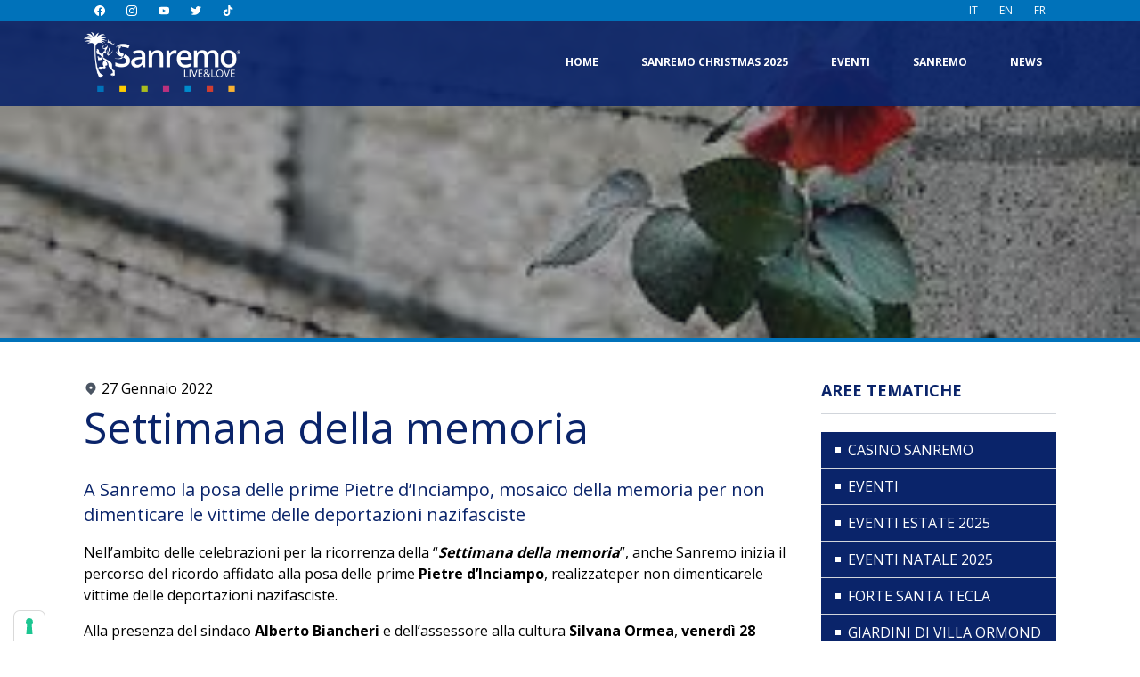

--- FILE ---
content_type: text/html; charset=UTF-8
request_url: https://www.sanremoliveandlove.it/settimana-della-memoria/
body_size: 11363
content:
<!DOCTYPE html>
<html lang="it-IT">

<head>
  <meta charset="utf-8">
  <meta name="viewport" content="width=device-width, initial-scale=1, shrink-to-fit=no">
  <!-- GOOGLE FONTS -->
  <link rel="preconnect" href="https://fonts.googleapis.com">
  <link rel="preconnect" href="https://fonts.gstatic.com" crossorigin>
  
  <title>Settimana della memoria &ndash; Sanremo Live &amp; Love</title>
<link crossorigin data-rocket-preconnect href="https://fonts.googleapis.com" rel="preconnect">
<link crossorigin data-rocket-preconnect href="https://ingestion.webanalytics.italia.it" rel="preconnect">
<link crossorigin data-rocket-preconnect href="https://maps.googleapis.com" rel="preconnect">
<link data-rocket-preload as="style" href="https://fonts.googleapis.com/css2?family=Open+Sans:wght@400;700&amp;display=swap" rel="preload">
<link href="https://fonts.googleapis.com/css2?family=Open+Sans:wght@400;700&amp;display=swap" media="print" onload="this.media='all'" rel="stylesheet">
<noscript><link rel="stylesheet" href="https://fonts.googleapis.com/css2?family=Open+Sans:wght@400;700&amp;display=swap"></noscript>
<link rel="preload" data-rocket-preload as="image" href="https://www.sanremoliveandlove.it/wp-content/uploads/2022/01/download.jpeg" fetchpriority="high">
<meta name="robots" content="max-image-preview:large">
	<style>img:is([sizes="auto" i], [sizes^="auto," i]) { contain-intrinsic-size: 3000px 1500px }</style>
	    <script type="text/plain" class=" _iub_cs_activate-inline" data-iub-purposes="2">
        window.dataLayer = window.dataLayer || [];

        function gtag() {
            dataLayer.push(arguments);
        }

        gtag("consent", "default", {
            ad_storage: "denied",
            analytics_storage: "denied",
            functionality_storage: "denied", // optional
            personalization_storage: "denied", // optional
            security_storage: "denied", // optional
            wait_for_update: 2000 // milliseconds
        });

        gtag('set', 'url_passthrough', true);

        gtag("set", "ads_data_redaction", true);

        // Google Tag Manager
        (function(w, d, s, l, i) {
            w[l] = w[l] || [];
            w[l].push({
                'gtm.start': new Date().getTime(),
                event: 'gtm.js'
            });
            var f = d.getElementsByTagName(s)[0],
                j = d.createElement(s),
                dl = l != 'dataLayer' ? '&l=' + l : '';
            j.async = true;
            j.src =
                'https://www.googletagmanager.com/gtm.js?id=' + i + dl;
            f.parentNode.insertBefore(j, f);
        })(window, document, 'script', 'dataLayer', 'GTM-KNMBF6S');
    </script>
    <!-- Matomo -->
    <script>
    var _paq = window._paq = window._paq || [];
    /* tracker methods like "setCustomDimension" should be called before "trackPageView" */
    _paq.push(['trackPageView']);
    _paq.push(['enableLinkTracking']);
    (function() {
        var u="https://ingestion.webanalytics.italia.it/";
        _paq.push(['setTrackerUrl', u+'matomo.php']);
        _paq.push(['setSiteId', '2454']);
        var d=document, g=d.createElement('script'), s=d.getElementsByTagName('script')[0];
        g.async=true; g.src=u+'matomo.js'; s.parentNode.insertBefore(g,s);
    })();
    </script>
    <!-- End Matomo Code -->
<link rel="alternate" hreflang="it" href="https://www.sanremoliveandlove.it/settimana-della-memoria/">
<link rel="alternate" hreflang="x-default" href="https://www.sanremoliveandlove.it/settimana-della-memoria/">
<link rel="dns-prefetch" href="//cdn.iubenda.com">
<link rel="dns-prefetch" href="//maps.googleapis.com">
<link href="https://fonts.gstatic.com" crossorigin rel="preconnect">
<style id="wp-emoji-styles-inline-css">

	img.wp-smiley, img.emoji {
		display: inline !important;
		border: none !important;
		box-shadow: none !important;
		height: 1em !important;
		width: 1em !important;
		margin: 0 0.07em !important;
		vertical-align: -0.1em !important;
		background: none !important;
		padding: 0 !important;
	}
</style>
<link data-minify="1" rel="stylesheet" id="wp-block-library-css" href="https://www.sanremoliveandlove.it/wp-content/cache/min/1/wp-includes/css/dist/block-library/style.css?ver=1740305876" media="all">
<style id="classic-theme-styles-inline-css">
/**
 * These rules are needed for backwards compatibility.
 * They should match the button element rules in the base theme.json file.
 */
.wp-block-button__link {
	color: #ffffff;
	background-color: #32373c;
	border-radius: 9999px; /* 100% causes an oval, but any explicit but really high value retains the pill shape. */

	/* This needs a low specificity so it won't override the rules from the button element if defined in theme.json. */
	box-shadow: none;
	text-decoration: none;

	/* The extra 2px are added to size solids the same as the outline versions.*/
	padding: calc(0.667em + 2px) calc(1.333em + 2px);

	font-size: 1.125em;
}

.wp-block-file__button {
	background: #32373c;
	color: #ffffff;
	text-decoration: none;
}

</style>
<style id="global-styles-inline-css">
:root{--wp--preset--aspect-ratio--square: 1;--wp--preset--aspect-ratio--4-3: 4/3;--wp--preset--aspect-ratio--3-4: 3/4;--wp--preset--aspect-ratio--3-2: 3/2;--wp--preset--aspect-ratio--2-3: 2/3;--wp--preset--aspect-ratio--16-9: 16/9;--wp--preset--aspect-ratio--9-16: 9/16;--wp--preset--color--black: #000000;--wp--preset--color--cyan-bluish-gray: #abb8c3;--wp--preset--color--white: #ffffff;--wp--preset--color--pale-pink: #f78da7;--wp--preset--color--vivid-red: #cf2e2e;--wp--preset--color--luminous-vivid-orange: #ff6900;--wp--preset--color--luminous-vivid-amber: #fcb900;--wp--preset--color--light-green-cyan: #7bdcb5;--wp--preset--color--vivid-green-cyan: #00d084;--wp--preset--color--pale-cyan-blue: #8ed1fc;--wp--preset--color--vivid-cyan-blue: #0693e3;--wp--preset--color--vivid-purple: #9b51e0;--wp--preset--gradient--vivid-cyan-blue-to-vivid-purple: linear-gradient(135deg,rgba(6,147,227,1) 0%,rgb(155,81,224) 100%);--wp--preset--gradient--light-green-cyan-to-vivid-green-cyan: linear-gradient(135deg,rgb(122,220,180) 0%,rgb(0,208,130) 100%);--wp--preset--gradient--luminous-vivid-amber-to-luminous-vivid-orange: linear-gradient(135deg,rgba(252,185,0,1) 0%,rgba(255,105,0,1) 100%);--wp--preset--gradient--luminous-vivid-orange-to-vivid-red: linear-gradient(135deg,rgba(255,105,0,1) 0%,rgb(207,46,46) 100%);--wp--preset--gradient--very-light-gray-to-cyan-bluish-gray: linear-gradient(135deg,rgb(238,238,238) 0%,rgb(169,184,195) 100%);--wp--preset--gradient--cool-to-warm-spectrum: linear-gradient(135deg,rgb(74,234,220) 0%,rgb(151,120,209) 20%,rgb(207,42,186) 40%,rgb(238,44,130) 60%,rgb(251,105,98) 80%,rgb(254,248,76) 100%);--wp--preset--gradient--blush-light-purple: linear-gradient(135deg,rgb(255,206,236) 0%,rgb(152,150,240) 100%);--wp--preset--gradient--blush-bordeaux: linear-gradient(135deg,rgb(254,205,165) 0%,rgb(254,45,45) 50%,rgb(107,0,62) 100%);--wp--preset--gradient--luminous-dusk: linear-gradient(135deg,rgb(255,203,112) 0%,rgb(199,81,192) 50%,rgb(65,88,208) 100%);--wp--preset--gradient--pale-ocean: linear-gradient(135deg,rgb(255,245,203) 0%,rgb(182,227,212) 50%,rgb(51,167,181) 100%);--wp--preset--gradient--electric-grass: linear-gradient(135deg,rgb(202,248,128) 0%,rgb(113,206,126) 100%);--wp--preset--gradient--midnight: linear-gradient(135deg,rgb(2,3,129) 0%,rgb(40,116,252) 100%);--wp--preset--font-size--small: 13px;--wp--preset--font-size--medium: 20px;--wp--preset--font-size--large: 36px;--wp--preset--font-size--x-large: 42px;--wp--preset--spacing--20: 0.44rem;--wp--preset--spacing--30: 0.67rem;--wp--preset--spacing--40: 1rem;--wp--preset--spacing--50: 1.5rem;--wp--preset--spacing--60: 2.25rem;--wp--preset--spacing--70: 3.38rem;--wp--preset--spacing--80: 5.06rem;--wp--preset--shadow--natural: 6px 6px 9px rgba(0, 0, 0, 0.2);--wp--preset--shadow--deep: 12px 12px 50px rgba(0, 0, 0, 0.4);--wp--preset--shadow--sharp: 6px 6px 0px rgba(0, 0, 0, 0.2);--wp--preset--shadow--outlined: 6px 6px 0px -3px rgba(255, 255, 255, 1), 6px 6px rgba(0, 0, 0, 1);--wp--preset--shadow--crisp: 6px 6px 0px rgba(0, 0, 0, 1);}:where(.is-layout-flex){gap: 0.5em;}:where(.is-layout-grid){gap: 0.5em;}body .is-layout-flex{display: flex;}.is-layout-flex{flex-wrap: wrap;align-items: center;}.is-layout-flex > :is(*, div){margin: 0;}body .is-layout-grid{display: grid;}.is-layout-grid > :is(*, div){margin: 0;}:where(.wp-block-columns.is-layout-flex){gap: 2em;}:where(.wp-block-columns.is-layout-grid){gap: 2em;}:where(.wp-block-post-template.is-layout-flex){gap: 1.25em;}:where(.wp-block-post-template.is-layout-grid){gap: 1.25em;}.has-black-color{color: var(--wp--preset--color--black) !important;}.has-cyan-bluish-gray-color{color: var(--wp--preset--color--cyan-bluish-gray) !important;}.has-white-color{color: var(--wp--preset--color--white) !important;}.has-pale-pink-color{color: var(--wp--preset--color--pale-pink) !important;}.has-vivid-red-color{color: var(--wp--preset--color--vivid-red) !important;}.has-luminous-vivid-orange-color{color: var(--wp--preset--color--luminous-vivid-orange) !important;}.has-luminous-vivid-amber-color{color: var(--wp--preset--color--luminous-vivid-amber) !important;}.has-light-green-cyan-color{color: var(--wp--preset--color--light-green-cyan) !important;}.has-vivid-green-cyan-color{color: var(--wp--preset--color--vivid-green-cyan) !important;}.has-pale-cyan-blue-color{color: var(--wp--preset--color--pale-cyan-blue) !important;}.has-vivid-cyan-blue-color{color: var(--wp--preset--color--vivid-cyan-blue) !important;}.has-vivid-purple-color{color: var(--wp--preset--color--vivid-purple) !important;}.has-black-background-color{background-color: var(--wp--preset--color--black) !important;}.has-cyan-bluish-gray-background-color{background-color: var(--wp--preset--color--cyan-bluish-gray) !important;}.has-white-background-color{background-color: var(--wp--preset--color--white) !important;}.has-pale-pink-background-color{background-color: var(--wp--preset--color--pale-pink) !important;}.has-vivid-red-background-color{background-color: var(--wp--preset--color--vivid-red) !important;}.has-luminous-vivid-orange-background-color{background-color: var(--wp--preset--color--luminous-vivid-orange) !important;}.has-luminous-vivid-amber-background-color{background-color: var(--wp--preset--color--luminous-vivid-amber) !important;}.has-light-green-cyan-background-color{background-color: var(--wp--preset--color--light-green-cyan) !important;}.has-vivid-green-cyan-background-color{background-color: var(--wp--preset--color--vivid-green-cyan) !important;}.has-pale-cyan-blue-background-color{background-color: var(--wp--preset--color--pale-cyan-blue) !important;}.has-vivid-cyan-blue-background-color{background-color: var(--wp--preset--color--vivid-cyan-blue) !important;}.has-vivid-purple-background-color{background-color: var(--wp--preset--color--vivid-purple) !important;}.has-black-border-color{border-color: var(--wp--preset--color--black) !important;}.has-cyan-bluish-gray-border-color{border-color: var(--wp--preset--color--cyan-bluish-gray) !important;}.has-white-border-color{border-color: var(--wp--preset--color--white) !important;}.has-pale-pink-border-color{border-color: var(--wp--preset--color--pale-pink) !important;}.has-vivid-red-border-color{border-color: var(--wp--preset--color--vivid-red) !important;}.has-luminous-vivid-orange-border-color{border-color: var(--wp--preset--color--luminous-vivid-orange) !important;}.has-luminous-vivid-amber-border-color{border-color: var(--wp--preset--color--luminous-vivid-amber) !important;}.has-light-green-cyan-border-color{border-color: var(--wp--preset--color--light-green-cyan) !important;}.has-vivid-green-cyan-border-color{border-color: var(--wp--preset--color--vivid-green-cyan) !important;}.has-pale-cyan-blue-border-color{border-color: var(--wp--preset--color--pale-cyan-blue) !important;}.has-vivid-cyan-blue-border-color{border-color: var(--wp--preset--color--vivid-cyan-blue) !important;}.has-vivid-purple-border-color{border-color: var(--wp--preset--color--vivid-purple) !important;}.has-vivid-cyan-blue-to-vivid-purple-gradient-background{background: var(--wp--preset--gradient--vivid-cyan-blue-to-vivid-purple) !important;}.has-light-green-cyan-to-vivid-green-cyan-gradient-background{background: var(--wp--preset--gradient--light-green-cyan-to-vivid-green-cyan) !important;}.has-luminous-vivid-amber-to-luminous-vivid-orange-gradient-background{background: var(--wp--preset--gradient--luminous-vivid-amber-to-luminous-vivid-orange) !important;}.has-luminous-vivid-orange-to-vivid-red-gradient-background{background: var(--wp--preset--gradient--luminous-vivid-orange-to-vivid-red) !important;}.has-very-light-gray-to-cyan-bluish-gray-gradient-background{background: var(--wp--preset--gradient--very-light-gray-to-cyan-bluish-gray) !important;}.has-cool-to-warm-spectrum-gradient-background{background: var(--wp--preset--gradient--cool-to-warm-spectrum) !important;}.has-blush-light-purple-gradient-background{background: var(--wp--preset--gradient--blush-light-purple) !important;}.has-blush-bordeaux-gradient-background{background: var(--wp--preset--gradient--blush-bordeaux) !important;}.has-luminous-dusk-gradient-background{background: var(--wp--preset--gradient--luminous-dusk) !important;}.has-pale-ocean-gradient-background{background: var(--wp--preset--gradient--pale-ocean) !important;}.has-electric-grass-gradient-background{background: var(--wp--preset--gradient--electric-grass) !important;}.has-midnight-gradient-background{background: var(--wp--preset--gradient--midnight) !important;}.has-small-font-size{font-size: var(--wp--preset--font-size--small) !important;}.has-medium-font-size{font-size: var(--wp--preset--font-size--medium) !important;}.has-large-font-size{font-size: var(--wp--preset--font-size--large) !important;}.has-x-large-font-size{font-size: var(--wp--preset--font-size--x-large) !important;}
:where(.wp-block-post-template.is-layout-flex){gap: 1.25em;}:where(.wp-block-post-template.is-layout-grid){gap: 1.25em;}
:where(.wp-block-columns.is-layout-flex){gap: 2em;}:where(.wp-block-columns.is-layout-grid){gap: 2em;}
:root :where(.wp-block-pullquote){font-size: 1.5em;line-height: 1.6;}
</style>
<link data-minify="1" rel="stylesheet" id="sage/app.css-css" href="https://www.sanremoliveandlove.it/wp-content/cache/min/1/wp-content/themes/sanremoliveandlove/public/styles/app.css?ver=1740305876" media="all">




<script src="https://www.sanremoliveandlove.it/wp-content/plugins/ewww-image-optimizer/includes/check-webp.js?ver=814" id="ewww-webp-check-script-js" async data-wp-strategy="async"></script>
<script src="https://www.sanremoliveandlove.it/wp-includes/js/jquery/jquery.js?ver=3.7.1" id="jquery-core-js"></script>

<link rel="https://api.w.org/" href="https://www.sanremoliveandlove.it/wp-json/">
<link rel="alternate" title="JSON" type="application/json" href="https://www.sanremoliveandlove.it/wp-json/wp/v2/posts/3510">
<link rel="EditURI" type="application/rsd+xml" title="RSD" href="https://www.sanremoliveandlove.it/xmlrpc.php?rsd">
<meta name="generator" content="WordPress 6.7.4">
<link rel="canonical" href="https://www.sanremoliveandlove.it/settimana-della-memoria/">
<link rel="shortlink" href="https://www.sanremoliveandlove.it/?p=3510">
<link rel="alternate" title="oEmbed (JSON)" type="application/json+oembed" href="https://www.sanremoliveandlove.it/wp-json/oembed/1.0/embed?url=https%3A%2F%2Fwww.sanremoliveandlove.it%2Fsettimana-della-memoria%2F">
<link rel="alternate" title="oEmbed (XML)" type="text/xml+oembed" href="https://www.sanremoliveandlove.it/wp-json/oembed/1.0/embed?url=https%3A%2F%2Fwww.sanremoliveandlove.it%2Fsettimana-della-memoria%2F&amp;format=xml">
<meta name="generator" content="WPML ver:4.7.6 stt:1,4,27;">
<link rel="icon" href="https://www.sanremoliveandlove.it/wp-content/uploads/2020/07/cropped-favicon-32x32.png" sizes="32x32">
<link rel="icon" href="https://www.sanremoliveandlove.it/wp-content/uploads/2020/07/cropped-favicon-192x192.png" sizes="192x192">
<link rel="apple-touch-icon" href="https://www.sanremoliveandlove.it/wp-content/uploads/2020/07/cropped-favicon-180x180.png">
<meta name="msapplication-TileImage" content="https://www.sanremoliveandlove.it/wp-content/uploads/2020/07/cropped-favicon-270x270.png">
		<style id="wp-custom-css">
			header nav:nth-child(2) a {
	position: relative;
	display: block;
	padding: 8px 16px;
	@media screen and (min-width: 1024px) 	{
		padding-block: 12px;	
	}
}		</style>
		<meta name="generator" content="WP Rocket 3.19.0.1" data-wpr-features="wpr_defer_js wpr_minify_concatenate_js wpr_preconnect_external_domains wpr_oci wpr_minify_css wpr_desktop">
</head>

<body class="post-template-default single single-post postid-3510 single-format-standard wp-embed-responsive h-screen min-h-screen settimana-della-memoria">
<script data-cfasync="false" data-no-defer="1" data-no-minify="1" data-no-optimize="1">if(typeof ewww_webp_supported==="undefined"){var ewww_webp_supported=!1}if(ewww_webp_supported){document.body.classList.add("webp-support")}</script>
      <!-- Google Tag Manager (noscript) -->
    <noscript><iframe src="//cdn.iubenda.com/cookie_solution/empty.html" height="0" width="0" style="display:none;visibility:hidden" suppressedsrc="https://www.googletagmanager.com/ns.html?id=GTM-KNMBF6S" class=" _iub_cs_activate" data-iub-purposes="2"></iframe></noscript>
    <!-- End Google Tag Manager (noscript) -->
  
  <div id="app">
    <!-- H E A D E R -->
<header class="fixed top-0 z-50 flex flex-col justify-center w-10/12 transition-all duration-500 xl:block bg-primary bg-opacity-90 xl:bg-transparent sm:w-6/12 md:w-5/12 lg:w-4/12 xl:w-full xl:inset-x-0">
  <!-- Topbar - EX Right Menu -->
  <nav class="relative flex topbar xl:space-x-16 xl:bg-primary-light">
    <div class="container flex flex-col items-center justify-center space-y-3 xl:space-y-0 xl:justify-between xl:flex-row">
      <!-- Social -->
            <ul class="flex items-center w-full">
                <li class="relative flex justify-center items-center px-3 py-1  ">
          <a href="https://www.facebook.com/sanremocittamusica/">
            <svg role="img" viewbox="0 0 24 24" xmlns="http://www.w3.org/2000/svg" class="w-3 fill-white">
              <title>Facebook</title>
              <path d="M24 12.073c0-6.627-5.373-12-12-12s-12 5.373-12 12c0 5.99 4.388 10.954 10.125 11.854v-8.385H7.078v-3.47h3.047V9.43c0-3.007 1.792-4.669 4.533-4.669 1.312 0 2.686.235 2.686.235v2.953H15.83c-1.491 0-1.956.925-1.956 1.874v2.25h3.328l-.532 3.47h-2.796v8.385C19.612 23.027 24 18.062 24 12.073z">
            </path></svg>
          </a>
        </li>
                <li class="relative flex justify-center items-center px-3 py-1  ">
          <a href="https://www.instagram.com/sanremocittadellamusica_/">
            <svg role="img" viewbox="0 0 24 24" xmlns="http://www.w3.org/2000/svg" class="w-3 fill-white">
              <title>Instagram</title>
              <path d="M12 0C8.74 0 8.333.015 7.053.072 5.775.132 4.905.333 4.14.63c-.789.306-1.459.717-2.126 1.384S.935 3.35.63 4.14C.333 4.905.131 5.775.072 7.053.012 8.333 0 8.74 0 12s.015 3.667.072 4.947c.06 1.277.261 2.148.558 2.913.306.788.717 1.459 1.384 2.126.667.666 1.336 1.079 2.126 1.384.766.296 1.636.499 2.913.558C8.333 23.988 8.74 24 12 24s3.667-.015 4.947-.072c1.277-.06 2.148-.262 2.913-.558.788-.306 1.459-.718 2.126-1.384.666-.667 1.079-1.335 1.384-2.126.296-.765.499-1.636.558-2.913.06-1.28.072-1.687.072-4.947s-.015-3.667-.072-4.947c-.06-1.277-.262-2.149-.558-2.913-.306-.789-.718-1.459-1.384-2.126C21.319 1.347 20.651.935 19.86.63c-.765-.297-1.636-.499-2.913-.558C15.667.012 15.26 0 12 0zm0 2.16c3.203 0 3.585.016 4.85.071 1.17.055 1.805.249 2.227.415.562.217.96.477 1.382.896.419.42.679.819.896 1.381.164.422.36 1.057.413 2.227.057 1.266.07 1.646.07 4.85s-.015 3.585-.074 4.85c-.061 1.17-.256 1.805-.421 2.227-.224.562-.479.96-.899 1.382-.419.419-.824.679-1.38.896-.42.164-1.065.36-2.235.413-1.274.057-1.649.07-4.859.07-3.211 0-3.586-.015-4.859-.074-1.171-.061-1.816-.256-2.236-.421-.569-.224-.96-.479-1.379-.899-.421-.419-.69-.824-.9-1.38-.165-.42-.359-1.065-.42-2.235-.045-1.26-.061-1.649-.061-4.844 0-3.196.016-3.586.061-4.861.061-1.17.255-1.814.42-2.234.21-.57.479-.96.9-1.381.419-.419.81-.689 1.379-.898.42-.166 1.051-.361 2.221-.421 1.275-.045 1.65-.06 4.859-.06l.045.03zm0 3.678c-3.405 0-6.162 2.76-6.162 6.162 0 3.405 2.76 6.162 6.162 6.162 3.405 0 6.162-2.76 6.162-6.162 0-3.405-2.76-6.162-6.162-6.162zM12 16c-2.21 0-4-1.79-4-4s1.79-4 4-4 4 1.79 4 4-1.79 4-4 4zm7.846-10.405c0 .795-.646 1.44-1.44 1.44-.795 0-1.44-.646-1.44-1.44 0-.794.646-1.439 1.44-1.439.793-.001 1.44.645 1.44 1.439z">
            </path></svg>
          </a>
        </li>
                <li class="relative flex justify-center items-center px-3 py-1  ">
          <a href="https://www.youtube.com/channel/UCniyYumfSZnj0mLJZxrmCWQ">
            <svg role="img" viewbox="0 0 24 24" xmlns="http://www.w3.org/2000/svg" class="w-3 fill-white">
              <title>Youtube</title>
              <path d="M23.498 6.186a3.016 3.016 0 0 0-2.122-2.136C19.505 3.545 12 3.545 12 3.545s-7.505 0-9.377.505A3.017 3.017 0 0 0 .502 6.186C0 8.07 0 12 0 12s0 3.93.502 5.814a3.016 3.016 0 0 0 2.122 2.136c1.871.505 9.376.505 9.376.505s7.505 0 9.377-.505a3.015 3.015 0 0 0 2.122-2.136C24 15.93 24 12 24 12s0-3.93-.502-5.814zM9.545 15.568V8.432L15.818 12l-6.273 3.568z">
            </path></svg>
          </a>
        </li>
                <li class="relative flex justify-center items-center px-3 py-1  ">
          <a href="https://twitter.com/SanremoM">
            <svg role="img" viewbox="0 0 24 24" xmlns="http://www.w3.org/2000/svg" class="w-3 fill-white">
              <title>Twitter</title>
              <path d="M23.953 4.57a10 10 0 01-2.825.775 4.958 4.958 0 002.163-2.723c-.951.555-2.005.959-3.127 1.184a4.92 4.92 0 00-8.384 4.482C7.69 8.095 4.067 6.13 1.64 3.162a4.822 4.822 0 00-.666 2.475c0 1.71.87 3.213 2.188 4.096a4.904 4.904 0 01-2.228-.616v.06a4.923 4.923 0 003.946 4.827 4.996 4.996 0 01-2.212.085 4.936 4.936 0 004.604 3.417 9.867 9.867 0 01-6.102 2.105c-.39 0-.779-.023-1.17-.067a13.995 13.995 0 007.557 2.209c9.053 0 13.998-7.496 13.998-13.985 0-.21 0-.42-.015-.63A9.935 9.935 0 0024 4.59z">
            </path></svg>
          </a>
        </li>
                <li class="relative flex justify-center items-center px-3 py-1  ">
          <a href="https://vm.tiktok.com/ZMLJAqoPy/">
            <svg role="img" viewbox="0 0 24 24" xmlns="http://www.w3.org/2000/svg" class="w-3 fill-white">
              <title>TikTok</title>
              <path d="M12.525.02c1.31-.02 2.61-.01 3.91-.02c.08 1.53.63 3.09 1.75 4.17c1.12 1.11 2.7 1.62 4.24 1.79v4.03c-1.44-.05-2.89-.35-4.2-.97c-.57-.26-1.1-.59-1.62-.93c-.01 2.92.01 5.84-.02 8.75c-.08 1.4-.54 2.79-1.35 3.94c-1.31 1.92-3.58 3.17-5.91 3.21c-1.43.08-2.86-.31-4.08-1.03c-2.02-1.19-3.44-3.37-3.65-5.71c-.02-.5-.03-1-.01-1.49c.18-1.9 1.12-3.72 2.58-4.96c1.66-1.44 3.98-2.13 6.15-1.72c.02 1.48-.04 2.96-.04 4.44c-.99-.32-2.15-.23-3.02.37c-.63.41-1.11 1.04-1.36 1.75c-.21.51-.15 1.07-.14 1.61c.24 1.64 1.82 3.02 3.5 2.87c1.12-.01 2.19-.66 2.77-1.61c.19-.33.4-.67.41-1.06c.1-1.79.06-3.57.07-5.36c.01-4.03-.01-8.05.02-12.07z">
            </path></svg>
          </a>
        </li>
              </ul>
            <!-- Languages -->
      <ul class="flex w-full text-sm text-white xl:justify-end">
        <li class="relative block px-3 py-1 text-xs current active"><a href="https://www.sanremoliveandlove.it/settimana-della-memoria/"><span>IT</span></a></li>
<li class="relative block px-3 py-1 text-xs"><a href="https://www.sanremoliveandlove.it/en/"><span>EN</span></a></li>
<li class="relative block px-3 py-1 text-xs"><a href="https://www.sanremoliveandlove.it/fr/"><span>FR</span></a></li>
      </ul>
    </div>
  </nav>

  <!-- Menu -->
  <div class="flex justify-start order-first w-full pt-3 pb-4 text-xs font-bold text-white uppercase navbar xl:bg-primary xl:bg-opacity-90 xl:w-full xl:items-center xl:justify-between">
    <div class="container flex flex-col xl:justify-between xl:flex-row">
      <!-- Logo -->
      <a href="https://www.sanremoliveandlove.it" title="Sanremo Live &amp; Love" class="relative z-40 block w-32 mb-6 logo md:w-44 xl:mb-0">
        <img src="https://www.sanremoliveandlove.it/wp-content/themes/sanremoliveandlove/public/images/sanremo-live-e-love-white-logo.png?id=f046ca9024df5e110667" alt="Logo Sanremo Live &amp; Love" class="w-full">
      </a>

      <!-- Pages -->
      <nav class="flex items-center">
                <ul class="flex flex-col justify-end xl:space-x-4 w-full xl:items-center xl:flex-row">
<li id="menu-item-12"><a href="https://www.sanremoliveandlove.it" class="relative block px-4 py-2 xl:py-3">Home</a></li>
<li id="menu-item-20960"><a href="https://www.sanremoliveandlove.it/eventi/eventi-natale-2025/" class="relative block px-4 py-2 xl:py-3">Sanremo Christmas 2025</a></li>
<li id="menu-item-81"><a href="https://www.sanremoliveandlove.it/eventi/" class="relative block px-4 py-2 xl:py-3">Eventi</a></li>
<li id="menu-item-46">
<a href="/#sanremo" class="relative block px-4 py-2 xl:py-3">Sanremo</a>
<ul class="sub-menu">
	<li id="menu-item-3176"><a href="https://www.sanremoliveandlove.it/tradizioni-e-cultura/" class="relative block px-4 py-2 xl:py-3">Tradizioni e Cultura</a></li>
	<li id="menu-item-3174"><a href="https://www.sanremoliveandlove.it/sanremo-outdoor/" class="relative block px-4 py-2 xl:py-3">Sanremo Outdoor</a></li>
	<li id="menu-item-3177"><a href="https://www.sanremoliveandlove.it/fiori-e-giardini/" class="relative block px-4 py-2 xl:py-3">Fiori e Giardini</a></li>
	<li id="menu-item-3175"><a href="https://www.sanremoliveandlove.it/food/" class="relative block px-4 py-2 xl:py-3">Food</a></li>
	<li id="menu-item-3178"><a href="https://www.sanremoliveandlove.it/sport-e-benessere/" class="relative block px-4 py-2 xl:py-3">Sport e Benessere</a></li>
	<li id="menu-item-9193"><a href="https://www.sanremoliveandlove.it/centenario-italo-calvino/" class="relative block px-4 py-2 xl:py-3">Centenario Calvino</a></li>
	<li id="menu-item-18039"><a href="https://www.sanremoliveandlove.it/come-muoversi-a-sanremo/" class="relative block px-4 py-2 xl:py-3">Come muoversi</a></li>
	<li id="menu-item-3224"><a href="https://www.sanremoliveandlove.it/info-turismo-accessibile/" class="relative block px-4 py-2 xl:py-3">Turismo Accessibile</a></li>
</ul>
</li>
<li id="menu-item-3187"><a href="https://www.sanremoliveandlove.it/news/" class="relative block px-4 py-2 xl:py-3">News</a></li>
</ul>
              </nav>
    </div>
  </div>
</header>

<!-- Navicon -->
<div class="fixed z-50 flex flex-col justify-between h-5 ml-auto space-y-1 transition-all duration-300 cursor-pointer top-4 right-4 xl:hidden w-7 navicon">
  <span class="w-full h-px bg-white"></span>
  <span class="w-full h-px bg-white"></span>
  <span class="w-full h-px bg-white"></span>
</div>

<!-- Logo Mobile -->
<a href="https://www.sanremoliveandlove.it" title="Sanremo Live &amp; Love" class="absolute z-40 block w-32 mb-6 top-4 left-4 xl:hidden logo md:w-44 xl:mb-0">
  <img src="https://www.sanremoliveandlove.it/wp-content/themes/sanremoliveandlove/public/images/sanremo-live-e-love-white-logo.png?id=f046ca9024df5e110667" alt="Logo Sanremo Live &amp; Love" class="w-full">
</a>

<!-- HERO -->
<div class="relative inset-x-0 top-0 flex items-center h-96 mb-10 overflow-hidden bg-gray-800 border-b-4 hero border-primary-light">
  <!-- H E R O  M E D I A -->
  <div class="absolute inset-x-0 inset-y-0 overflow-hidden opacity-60 overlay bg-dark">
        <img fetchpriority="high" width="299" height="168" src="https://www.sanremoliveandlove.it/wp-content/uploads/2022/01/download.jpeg" class="absolute inset-x-0 inset-y-0 object-cover object-center w-full h-full wp-post-image" alt="Settimana della memoria" decoding="async" loading="lazy">
      </div>

  <div class="container">
    <!-- Hero -->
    <div class="relative z-10 w-full mt-32 space-y-8 text-white divide-y divide-gray-500 md:w-8/12 xl:w-5/12 hero">
            
          </div>
  </div>
</div>
  <!-- C O N T A I N E R   M A I N   C O N T E N T -->
  <div class="border-b border-gray-300">
    <div class="container flex flex-col pb-16 space-x-0 lg:flex-row lg:space-x-9">
             <article class="w-full space-y-8 lg:w-9/12 post-3510 post type-post status-publish format-standard has-post-thumbnail hentry category-news">
  <header class="">

    <div class="flex flex-wrap items-center justify-between mb-2">
  <span class="flex items-center text-dark">
    <svg xmlns="http://www.w3.org/2000/svg" class="w-4 h-4 mr-1 fill-dark" viewbox="0 0 20 20" fill="currentColor">
      <path fill-rule="evenodd" d="M5.05 4.05a7 7 0 119.9 9.9L10 18.9l-4.95-4.95a7 7 0 010-9.9zM10 11a2 2 0 100-4 2 2 0 000 4z" clip-rule="evenodd"></path>
    </svg>
    27 Gennaio 2022
  </span>
  </div>

    <h1 class="text-3xl text-primary md:text-4xl lg:text-5xl">
      Settimana della memoria
    </h1>
  </header>

  <div class="entry-content">
    
<h2 class="wp-block-heading">A Sanremo la posa delle prime Pietre d&rsquo;Inciampo, mosaico della memoria per non dimenticare le vittime delle deportazioni nazifasciste</h2>



<p>Nell&rsquo;ambito delle celebrazioni per la ricorrenza della &ldquo;<strong><em>Settimana della memoria</em></strong>&rdquo;, anche Sanremo inizia il percorso del ricordo affidato alla posa delle prime <strong>Pietre d&rsquo;Inciampo</strong>, realizzateper non dimenticarele vittime delle deportazioni nazifasciste.</p>



<p>Alla presenza del sindaco <strong>Alberto Biancheri</strong> e dell&rsquo;assessore alla cultura <strong>Silvana Ormea</strong>, <strong>venerd&igrave; 28 gennaio</strong>,a partire<strong> dalle 11</strong>, presso i Giardini Vittorio Veneto e, a seguire, in corso Garibaldi, &egrave; prevista la <strong>cerimonia della posa delle prime Pietre d&rsquo;Inciampo</strong> dedicate a <strong>Vittorio Ottolenghi</strong>, <strong>Edvige Norzi</strong>, <strong>Lodovico Orvieto</strong>, <strong>Ines Pacifici</strong>, <strong>Guido Norzi</strong>, <strong>Anna Luciana Norzi</strong>.</p>



<p>Le Pietre d&rsquo;Inciampo sono piccoli blocchi quadrati di pietra, ricoperti di ottone, recanti il nome, l&rsquo;anno di nascita, il giorno e il luogo di deportazione, nonch&eacute; la data di morte della persona deportata nei campi di sterminio nazisti e collocati nei pressi della sua ultima abitazione.</p>



<p>L&rsquo;iniziativa, creata dall&rsquo;artista <strong>Gunter Demnig</strong> come reazione a ogni forma di negazionismo e di oblio, &egrave; attuata in diversi paesi europei e consiste nell&rsquo;incorporare nella pavimentazione stradale della citt&agrave; la memoria dei cittadini partiti dalla propria citt&agrave; e mai pi&ugrave; tornati.</p>



<p>&ldquo;<em>L&rsquo;amministrazione comunale ha aderito con convinzione a questo progetto</em> &ndash; commentano il sindaco Biancheri e l&rsquo;assessore Ormea &ndash; <em>istituendo un apposito comitato con il compito di reperire informazioni circa i nostri cittadini deportati. Ringraziamo tutti coloro che hanno lavorato e che hanno reso possibile l&rsquo;inizio di questo importante percorso della memoria, capace di restituire alla collettivit&agrave; nomi e storie delle persone internate. Un mosaico della memoria che oggi prevede la posa di 6 Pietre d&rsquo;Inciampo e che continuer&agrave; nel tempo, per non dimenticare</em>&rdquo;.</p>



<p>Alla cerimonia di venerd&igrave; 28 gennaio parteciperanno anche la comunit&agrave; ebraica di Genova, l&rsquo;ANPI, il professor Gustavo Ottolenghi che si ringrazia per l&rsquo;importante supporto fornito e alcuni alunni delle scuole superiori di Sanremo.</p>
  </div>

  
  <footer>
    
  </footer>

  <section id="comments" class="comments">
    
    
      </section>
</article>
            <!-- ASIDE -->
<aside class="w-full mt-24 lg:w-3/12 lg:mt-0">
  <section class="widget categories-2 widget_categories"><h3 class="pb-3 mb-5 text-lg font-bold uppercase border-b border-gray-300 text-primary">Aree Tematiche</h3>
			<ul>
					<li class="cat-item cat-item-613">
<a class="flex items-center w-full px-4 py-2 transition-all border-b border-gray-300 hover:bg-primary-light duration:300" href="https://www.sanremoliveandlove.it/eventi/casino-sanremo/"><span class="w-1.5 h-1.5 bg-white mr-2"></span>Casino Sanremo</a>
</li>
	<li class="cat-item cat-item-4">
<a class="flex items-center w-full px-4 py-2 transition-all border-b border-gray-300 hover:bg-primary-light duration:300" href="https://www.sanremoliveandlove.it/eventi/"><span class="w-1.5 h-1.5 bg-white mr-2"></span>Eventi</a>
</li>
	<li class="cat-item cat-item-835">
<a class="flex items-center w-full px-4 py-2 transition-all border-b border-gray-300 hover:bg-primary-light duration:300" href="https://www.sanremoliveandlove.it/eventi/eventi-estate-2025/"><span class="w-1.5 h-1.5 bg-white mr-2"></span>Eventi estate 2025</a>
</li>
	<li class="cat-item cat-item-852">
<a class="flex items-center w-full px-4 py-2 transition-all border-b border-gray-300 hover:bg-primary-light duration:300" href="https://www.sanremoliveandlove.it/eventi/eventi-natale-2025/"><span class="w-1.5 h-1.5 bg-white mr-2"></span>Eventi Natale 2025</a>
</li>
	<li class="cat-item cat-item-651">
<a class="flex items-center w-full px-4 py-2 transition-all border-b border-gray-300 hover:bg-primary-light duration:300" href="https://www.sanremoliveandlove.it/eventi/forte-santa-tecla/"><span class="w-1.5 h-1.5 bg-white mr-2"></span>Forte Santa Tecla</a>
</li>
	<li class="cat-item cat-item-640">
<a class="flex items-center w-full px-4 py-2 transition-all border-b border-gray-300 hover:bg-primary-light duration:300" href="https://www.sanremoliveandlove.it/giardini-di-villa-ormond/"><span class="w-1.5 h-1.5 bg-white mr-2"></span>Giardini di Villa Ormond</a>
</li>
	<li class="cat-item cat-item-111">
<a class="flex items-center w-full px-4 py-2 transition-all border-b border-gray-300 hover:bg-primary-light duration:300" href="https://www.sanremoliveandlove.it/news/"><span class="w-1.5 h-1.5 bg-white mr-2"></span>News</a>
</li>
	<li class="cat-item cat-item-576">
<a class="flex items-center w-full px-4 py-2 transition-all border-b border-gray-300 hover:bg-primary-light duration:300" href="https://www.sanremoliveandlove.it/eventi/orchestra-sinfonica/"><span class="w-1.5 h-1.5 bg-white mr-2"></span>Orchestra Sinfonica</a>
</li>
	<li class="cat-item cat-item-667">
<a class="flex items-center w-full px-4 py-2 transition-all border-b border-gray-300 hover:bg-primary-light duration:300" href="https://www.sanremoliveandlove.it/sanremo-2025/"><span class="w-1.5 h-1.5 bg-white mr-2"></span>Sanremo 2025</a>
</li>
	<li class="cat-item cat-item-607">
<a class="flex items-center w-full px-4 py-2 transition-all border-b border-gray-300 hover:bg-primary-light duration:300" href="https://www.sanremoliveandlove.it/eventi/teatro-ariston/"><span class="w-1.5 h-1.5 bg-white mr-2"></span>Teatro Ariston</a>
</li>
	<li class="cat-item cat-item-653">
<a class="flex items-center w-full px-4 py-2 transition-all border-b border-gray-300 hover:bg-primary-light duration:300" href="https://www.sanremoliveandlove.it/eventi/yacht-club-sanremo/"><span class="w-1.5 h-1.5 bg-white mr-2"></span>Yacht Club Sanremo</a>
</li>
			</ul>

			</section><section class="widget block-2 widget_block widget_recent_entries"><ul class="wp-block-latest-posts__list wp-block-latest-posts">
<li>
<div class="wp-block-latest-posts__featured-image"><img loading="lazy" decoding="async" width="150" height="150" src="https://www.sanremoliveandlove.it/wp-content/uploads/2025/12/WhatsApp-Image-2025-12-24-at-09.17.37-150x150.jpeg" class="attachment-thumbnail size-thumbnail wp-post-image" alt="" style=""></div>
<a class="wp-block-latest-posts__post-title" href="https://www.sanremoliveandlove.it/sanremo-christmas-2025-sea-of-lights/">Sanremo Christmas 2025. Sea of lights.</a>
</li>
<li>
<div class="wp-block-latest-posts__featured-image"><img loading="lazy" decoding="async" width="150" height="150" src="https://www.sanremoliveandlove.it/wp-content/uploads/2025/11/Spazio-sito-150x150.jpg" class="attachment-thumbnail size-thumbnail wp-post-image" alt="" style=""></div>
<a class="wp-block-latest-posts__post-title" href="https://www.sanremoliveandlove.it/sanremo-christmas-2025-17-dicembre/">Sanremo Christmas 2025. 17 Dicembre</a>
</li>
<li>
<div class="wp-block-latest-posts__featured-image"><img loading="lazy" decoding="async" width="150" height="150" src="https://www.sanremoliveandlove.it/wp-content/uploads/2025/12/IG-natale-25-150x150.jpg" class="attachment-thumbnail size-thumbnail wp-post-image" alt="" style=""></div>
<a class="wp-block-latest-posts__post-title" href="https://www.sanremoliveandlove.it/natale-in-giro-per-la-pigna/">Natale in giro per la Pigna</a>
</li>
<li>
<div class="wp-block-latest-posts__featured-image"><img loading="lazy" decoding="async" width="150" height="150" src="https://www.sanremoliveandlove.it/wp-content/uploads/2025/12/204-2025-11-27-grafica-locandina-finale-versione-digitale3_page-0001-150x150.jpg" class="attachment-thumbnail size-thumbnail wp-post-image" alt="" style=""></div>
<a class="wp-block-latest-posts__post-title" href="https://www.sanremoliveandlove.it/nobel-peace-day/">Nobel Peace day</a>
</li>
<li>
<div class="wp-block-latest-posts__featured-image"><img loading="lazy" decoding="async" width="150" height="150" src="https://www.sanremoliveandlove.it/wp-content/uploads/2025/11/Spazio-sito-150x150.jpg" class="attachment-thumbnail size-thumbnail wp-post-image" alt="" style=""></div>
<a class="wp-block-latest-posts__post-title" href="https://www.sanremoliveandlove.it/sanremo-christmas-2025-6-dicembre/">Sanremo Christmas 2025. 6 Dicembre</a>
</li>
</ul></section></aside>
    </div>
  </div>

<!-- CONTACTS -->
<section class="py-16 text-center md:py-24 contacts">
  <div class="container flex flex-col items-center space-x-0 space-y-4 lg:space-y-0 lg:flex-row lg:space-x-4">
    <!-- Info -->
    <div class="flex flex-col items-center w-full lg:w-1/3">
      <svg xmlns="http://www.w3.org/2000/svg" class="w-12 h-12 fill-primary-light" viewbox="0 0 20 20" fill="currentColor">
        <path fill-rule="evenodd" d="M5.05 4.05a7 7 0 119.9 9.9L10 18.9l-4.95-4.95a7 7 0 010-9.9zM10 11a2 2 0 100-4 2 2 0 000 4z" clip-rule="evenodd"></path>
      </svg>
      <h3 class="my-2 text-lg text-primary-light md:text-xl lg:text-2xl">IAT - Info Point</h3>
      <a href="https://www.google.com/maps/dir/43.8352091,7.8612776/Corso+Garibaldi+-+Palafiori+Sanremo,+Italy+Telefono/@43.852943,7.688464,11.65z/data=!4m9!4m8!1m1!4e1!1m5!1m1!1s0x12cdf55bd2179661:0x60be8a94056f43e4!2m2!1d7.7791555!2d43.8192627" class="text-primary hover:underline" target="_blank">
        Corso Garibaldi - Palafiori Sanremo, Italy
      </a>
      <a href="https://www.google.com/maps/dir/43.8352091,7.8612776/Cinema+Centrale+Multisala,+Via+Giacomo+Matteotti,+Volterra,+PI/@43.9216671,8.7890941,9z/data=!3m1!4b1!4m9!4m8!1m1!4e1!1m5!1m1!1s0x132a1a4409485e53:0xb37e2845ee1e3b9e!2m2!1d10.8612575!2d43.4022934" class="text-primary hover:underline" target="_blank">
        Via Matteotti - Cinema Centrale
      </a>
    </div>
    <!-- Telephone -->
    <div class="flex flex-col items-center w-full lg:w-1/3">
      <svg xmlns="http://www.w3.org/2000/svg" class="w-12 h-12 fill-primary-light" viewbox="0 0 20 20" fill="currentColor">
        <path d="M2 3a1 1 0 011-1h2.153a1 1 0 01.986.836l.74 4.435a1 1 0 01-.54 1.06l-1.548.773a11.037 11.037 0 006.105 6.105l.774-1.548a1 1 0 011.059-.54l4.435.74a1 1 0 01.836.986V17a1 1 0 01-1 1h-2C7.82 18 2 12.18 2 5V3z"></path>
      </svg>
      <h3 class="my-2 text-lg text-primary-light md:text-xl lg:text-2xl">Telefono</h3>
      <a href="tel:+390184580500" class="text-primary hover:underline">Tel. +390184580500</a>
    </div>
    <!-- Email -->
    <div class="flex flex-col items-center w-full lg:w-1/3">
      <svg xmlns="http://www.w3.org/2000/svg" class="w-12 h-12 fill-primary-light" viewbox="0 0 20 20" fill="currentColor">
        <path d="M2.003 5.884L10 9.882l7.997-3.998A2 2 0 0016 4H4a2 2 0 00-1.997 1.884z"></path>
        <path d="M18 8.118l-8 4-8-4V14a2 2 0 002 2h12a2 2 0 002-2V8.118z"></path>
      </svg>
      <h3 class="my-2 text-lg text-primary-light md:text-xl lg:text-2xl">Email</h3>
      <a href="mailto:turismo@comunedisanremo.it" class="text-primary hover:underline">turismo@comunedisanremo.it</a>
    </div>
  </div>
</section>


<!-- B A C K   T O   T O P -->
<svg id="go-top-icon" xmlns="http://www.w3.org/2000/svg" class="fixed hidden w-12 h-12 transition-all duration-200 bg-white rounded-full cursor-pointer bottom-12 right-12 fill-primary-light hover:fill-primary" viewbox="0 0 20 20" fill="currentColor">
  <path fill-rule="evenodd" d="M10 18a8 8 0 100-16 8 8 0 000 16zm3.707-8.707l-3-3a1 1 0 00-1.414 0l-3 3a1 1 0 001.414 1.414L9 9.414V13a1 1 0 102 0V9.414l1.293 1.293a1 1 0 001.414-1.414z" clip-rule="evenodd"></path>
</svg> <!-- end #go-top-icon -->

<!-- F O O T E R -->
<footer class="pt-6 pb-4 text-xs text-center border-t border-gray-300 text-primary">
  <div class="container">
        <span class="block">
          &copy; 2026 - Comune di Sanremo (IM) - P. IVA 00253750087 - <a href="https://www.sanremoliveandlove.it/privacy-policy/" class="text-primary-light hover:underline">Privacy Policy</a> - <a href="https://www.sanremoliveandlove.it/cookie-policy/" class="text-primary-light hover:underline">Cookie Policy</a>
        </span>
  </div>
</footer> <!-- end footer -->



  </div>

    <style id="core-block-supports-inline-css">
/**
 * Core styles: block-supports
 */

</style>

<script src="https://maps.googleapis.com/maps/api/js?key=AIzaSyA-iyHER0i2MsMf_4R2c2eRd4tLHWHch6o" id="google_maps.js-js" data-rocket-defer defer></script>

<script src="https://www.sanremoliveandlove.it/wp-content/cache/min/1/c2fcab90457589843b511edff330affd.js" data-minify="1" data-rocket-defer defer></script>
</body>

</html>
<!-- Parsed with iubenda experimental class in 0.0041 sec. -->
<!-- This website is like a Rocket, isn't it? Performance optimized by WP Rocket. Learn more: https://wp-rocket.me - Debug: cached@1767266590 -->

--- FILE ---
content_type: text/css; charset=utf-8
request_url: https://www.sanremoliveandlove.it/wp-content/cache/min/1/wp-content/themes/sanremoliveandlove/public/styles/app.css?ver=1740305876
body_size: 4837
content:
/*! tailwindcss v2.2.7 | MIT License | https://tailwindcss.com*/

/*! modern-normalize v1.1.0 | MIT License | https://github.com/sindresorhus/modern-normalize */html{-webkit-text-size-adjust:100%;line-height:1.15;-moz-tab-size:4;-o-tab-size:4;tab-size:4}body{font-family:system-ui,-apple-system,Segoe UI,Roboto,Helvetica,Arial,sans-serif,Apple Color Emoji,Segoe UI Emoji;margin:0}hr{color:inherit;height:0}abbr[title]{-webkit-text-decoration:underline dotted;text-decoration:underline dotted}b,strong{font-weight:bolder}code,kbd,pre,samp{font-family:ui-monospace,SFMono-Regular,Consolas,Liberation Mono,Menlo,monospace;font-size:1em}small{font-size:80%}sub,sup{font-size:75%;line-height:0;position:relative;vertical-align:baseline}sub{bottom:-.25em}sup{top:-.5em}table{border-color:inherit;text-indent:0}button,input,optgroup,select,textarea{font-family:inherit;font-size:100%;line-height:1.15;margin:0}button,select{text-transform:none}[type=button],[type=submit],button{-webkit-appearance:button}legend{padding:0}progress{vertical-align:baseline}[type=search]{-webkit-appearance:textfield;outline-offset:-2px}summary{display:list-item}blockquote,dd,dl,figure,h1,h2,h3,h4,h5,h6,hr,p,pre{margin:0}button{background-color:transparent;background-image:none}fieldset,ol,ul{margin:0;padding:0}ol,ul{list-style:none}html{font-family:Open Sans,ui-sans-serif,system-ui;line-height:1.5}body{font-family:inherit;line-height:inherit}*,:after,:before{border:0 solid;box-sizing:border-box}hr{border-top-width:1px}img{border-style:solid}textarea{resize:vertical}input::placeholder,textarea::placeholder{color:#9ca3af;opacity:1}[role=button],button{cursor:pointer}table{border-collapse:collapse}h1,h2,h3,h4,h5,h6{font-size:inherit;font-weight:inherit}a{color:inherit;text-decoration:inherit}button,input,optgroup,select,textarea{color:inherit;line-height:inherit;padding:0}code,kbd,pre,samp{font-family:ui-monospace,SFMono-Regular,Menlo,Monaco,Consolas,Liberation Mono,Courier New,monospace}audio,canvas,embed,iframe,img,object,svg,video{display:block;vertical-align:middle}img,video{height:auto;max-width:100%}[hidden]{display:none}*,:after,:before{--tw-border-opacity:1;border-color:rgba(229,231,235,var(--tw-border-opacity))}html{min-height:100vh;scroll-behavior:auto}.left-50p{left:50%;transform:translateX(-50%)}.centered{transform:translate(-50%,-50%)}.hover-trigger .hover-target{display:none}.hover-trigger:hover .hover-target{display:block}p{margin-bottom:1rem}.post_card:not(:first-child){padding-top:2rem}.listing p{margin-bottom:0}article a{--tw-text-opacity:1;color:rgba(0,114,186,var(--tw-text-opacity))}article a:hover{text-decoration:underline}article .entry-content>h2:first-child{--tw-text-opacity:1;color:rgba(10,36,106,var(--tw-text-opacity));font-size:1.25rem;line-height:1.75rem;margin-bottom:1rem}.go-top-show{display:block}.widget.widget_categories ul{--tw-bg-opacity:1;--tw-text-opacity:1;background-color:rgba(10,36,106,var(--tw-bg-opacity));color:rgba(255,255,255,var(--tw-text-opacity));margin-bottom:1.5rem;text-transform:uppercase}.widget.widget_recent_entries ul.wp-block-latest-posts__list.wp-block-latest-posts>:not([hidden])~:not([hidden]){--tw-space-y-reverse:0;margin-bottom:calc(1rem*var(--tw-space-y-reverse));margin-top:calc(1rem*(1 - var(--tw-space-y-reverse)))}.widget.widget_recent_entries ul.wp-block-latest-posts__list.wp-block-latest-posts li{display:flex}.widget.widget_recent_entries ul.wp-block-latest-posts__list.wp-block-latest-posts li>:not([hidden])~:not([hidden]){--tw-space-x-reverse:0;margin-left:calc(1rem*(1 - var(--tw-space-x-reverse)));margin-right:calc(1rem*var(--tw-space-x-reverse))}.widget.widget_recent_entries ul.wp-block-latest-posts__list.wp-block-latest-posts li>div{width:20%}.widget.widget_recent_entries ul.wp-block-latest-posts__list.wp-block-latest-posts li>a{font-size:1rem;line-height:1.5rem;width:80%}.widget.widget_recent_entries ul.wp-block-latest-posts__list.wp-block-latest-posts li>a:hover{text-decoration:underline}@media (min-width:768px){.widget.widget_recent_entries ul.wp-block-latest-posts__list.wp-block-latest-posts li>a{font-size:.875rem;line-height:1.25rem}}.widget.widget_recent_entries ul.wp-block-latest-posts__list.wp-block-latest-posts li img{-o-object-fit:cover;object-fit:cover;-o-object-position:center;object-position:center}header .navbar nav a:after{background:#fff;bottom:0;color:transparent;content:".";height:1px;left:0;position:absolute;right:0;transition:all .5s;width:0}header .navbar nav a:hover:after{width:100%}header .navbar nav a.logo:after{display:none}header .navbar nav li:hover a+.sub-menu{display:block}@media (min-width:1280px){header .navbar nav li:hover a+.sub-menu{--tw-bg-opacity:1;background-color:rgba(0,114,186,var(--tw-bg-opacity));position:absolute}}header .navbar nav .sub-menu{display:none}@media screen and (max-width:1279px){header{bottom:0;left:100%!important;top:0}header .navbar nav li a+.sub-menu{background-color:transparent;display:block;font-size:.75rem;line-height:1rem;padding-left:.5rem}header .navbar nav li a+.sub-menu a:before{content:"-";display:inline-block;margin-right:.5rem}header.show{bottom:0;right:0;top:0;transform:translateX(-100%)}}.navicon span:after{--tw-bg-opacity:1;background-color:rgba(10,36,106,var(--tw-bg-opacity));content:"";display:block;height:2px;left:1px;position:relative;top:1px;width:100%}.navicon.close>span:after{display:none}.navicon.close>span:first-child{position:relative;top:50%;transform:rotate(-45deg)}.navicon.close>span:nth-child(2){display:none}.navicon.close>span:nth-child(3){bottom:47%;position:relative;transform:rotate(45deg)}.container{margin-left:auto;margin-right:auto;padding-left:1.5rem;padding-right:1.5rem;width:100%}@media (min-width:640px){.container{max-width:640px}}@media (min-width:768px){.container{max-width:768px}}@media (min-width:1024px){.container{max-width:1024px}}@media (min-width:1280px){.container{max-width:1280px}}@media (min-width:1536px){.container{max-width:1536px}}.debug-screens:before{background-color:#000;box-shadow:0 0 0 1px #fff;color:#fff;content:"screen: _";font-family:sans-serif;font-size:12px;left:0;line-height:1;padding:.3333333em .5em;position:fixed;top:0;z-index:2147483647}@media (min-width:640px){.debug-screens:before{content:"screen: sm"}}@media (min-width:768px){.debug-screens:before{content:"screen: md"}}@media (min-width:1024px){.debug-screens:before{content:"screen: lg"}}@media (min-width:1280px){.debug-screens:before{content:"screen: xl"}}@media (min-width:1536px){.debug-screens:before{content:"screen: 2xl"}}.aspect-w-5,.aspect-w-16{padding-bottom:calc(var(--tw-aspect-h)/var(--tw-aspect-w)*100%);position:relative}.aspect-w-5>*,.aspect-w-16>*{bottom:0;height:100%;left:0;position:absolute;right:0;top:0;width:100%}.aspect-w-5{--tw-aspect-w:5}.aspect-w-16{--tw-aspect-w:16}.aspect-h-2{--tw-aspect-h:2}.aspect-h-9{--tw-aspect-h:9}.container{max-width:100%}@media (min-width:640px){.container{max-width:540px}}@media (min-width:768px){.container{max-width:720px}}@media (min-width:1024px){.container{max-width:960px}}@media (min-width:1280px){.container{max-width:1140px}}@media screen and (min-width:1024px){.skills .skill:nth-child(2n) .skill-text{order:1}}.square-title{color:#000;font-size:100rem}.square-title:before{content:"";display:block;height:1.5rem;margin-bottom:16px;width:1.5rem}.square-title--sport:before{--tw-bg-opacity:1;background-color:rgba(252,199,7,var(--tw-bg-opacity))}.square-title--green:before{--tw-bg-opacity:1;background-color:rgba(148,195,39,var(--tw-bg-opacity))}.square-title--shopping:before{--tw-bg-opacity:1;background-color:rgba(181,36,135,var(--tw-bg-opacity))}.square-title--mare:before{--tw-bg-opacity:1;background-color:rgba(38,146,212,var(--tw-bg-opacity))}.square-title--cultura:before{--tw-bg-opacity:1;background-color:rgba(210,54,53,var(--tw-bg-opacity))}.square-title--food:before{--tw-bg-opacity:1;background-color:rgba(241,169,72,var(--tw-bg-opacity))}.sr-only{clip:rect(0,0,0,0);border-width:0;height:1px;margin:-1px;overflow:hidden;padding:0;position:absolute;white-space:nowrap;width:1px}.static{position:static}.fixed{position:fixed}.absolute{position:absolute}.relative{position:relative}.inset-x-0{left:0;right:0}.inset-y-0{bottom:0;top:0}.top-0{top:0}.top-4{top:1rem}.top-1\/2{top:50%}.right-4{right:1rem}.right-5{right:1.25rem}.right-12{right:3rem}.bottom-5{bottom:1.25rem}.bottom-12{bottom:3rem}.left-4{left:1rem}.left-1\/2{left:50%}.z-10{z-index:10}.z-40{z-index:40}.z-50{z-index:50}.order-first{order:-9999}.mx-1{margin-left:.25rem;margin-right:.25rem}.my-2{margin-bottom:.5rem;margin-top:.5rem}.mt-4{margin-top:1rem}.mt-8{margin-top:2rem}.mt-24{margin-top:6rem}.mt-32{margin-top:8rem}.mr-1{margin-right:.25rem}.mr-2{margin-right:.5rem}.mb-2{margin-bottom:.5rem}.mb-3{margin-bottom:.75rem}.mb-5{margin-bottom:1.25rem}.mb-6{margin-bottom:1.5rem}.mb-8{margin-bottom:2rem}.mb-10{margin-bottom:2.5rem}.mb-12{margin-bottom:3rem}.ml-auto{margin-left:auto}.block{display:block}.flex{display:flex}.inline-flex{display:inline-flex}.table{display:table}.contents{display:contents}.hidden{display:none}.h-1{height:.25rem}.h-4{height:1rem}.h-5{height:1.25rem}.h-8{height:2rem}.h-10{height:2.5rem}.h-12{height:3rem}.h-16{height:4rem}.h-96{height:24rem}.h-auto{height:auto}.h-px{height:1px}.h-1\.5{height:.375rem}.h-full{height:100%}.h-screen{height:100vh}.min-h-screen{min-height:100vh}.w-1{width:.25rem}.w-3{width:.75rem}.w-4{width:1rem}.w-7{width:1.75rem}.w-8{width:2rem}.w-10{width:2.5rem}.w-12{width:3rem}.w-16{width:4rem}.w-32{width:8rem}.w-1\.5{width:.375rem}.w-10\/12{width:83.333333%}.w-full{width:100%}.group:hover .group-hover\:transform{--tw-translate-x:0;--tw-translate-y:0;--tw-rotate:0;--tw-skew-x:0;--tw-skew-y:0;--tw-scale-x:1;--tw-scale-y:1;transform:translateX(var(--tw-translate-x)) translateY(var(--tw-translate-y)) rotate(var(--tw-rotate)) skewX(var(--tw-skew-x)) skewY(var(--tw-skew-y)) scaleX(var(--tw-scale-x)) scaleY(var(--tw-scale-y))}.group:hover .group-hover\:scale-105{--tw-scale-x:1.05;--tw-scale-y:1.05}@keyframes spin{to{transform:rotate(1turn)}}@keyframes ping{75%,to{opacity:0;transform:scale(2)}}@keyframes pulse{50%{opacity:.5}}@keyframes bounce{0%,to{animation-timing-function:cubic-bezier(.8,0,1,1);transform:translateY(-25%)}50%{animation-timing-function:cubic-bezier(0,0,.2,1);transform:none}}.cursor-pointer{cursor:pointer}.list-none{list-style-type:none}.flex-col{flex-direction:column}.flex-wrap{flex-wrap:wrap}.items-center{align-items:center}.justify-start{justify-content:flex-start}.justify-end{justify-content:flex-end}.justify-center{justify-content:center}.justify-between{justify-content:space-between}.space-x-0>:not([hidden])~:not([hidden]){--tw-space-x-reverse:0;margin-left:calc(0px*(1 - var(--tw-space-x-reverse)));margin-right:calc(0px*var(--tw-space-x-reverse))}.space-y-1>:not([hidden])~:not([hidden]){--tw-space-y-reverse:0;margin-bottom:calc(.25rem*var(--tw-space-y-reverse));margin-top:calc(.25rem*(1 - var(--tw-space-y-reverse)))}.space-y-3>:not([hidden])~:not([hidden]){--tw-space-y-reverse:0;margin-bottom:calc(.75rem*var(--tw-space-y-reverse));margin-top:calc(.75rem*(1 - var(--tw-space-y-reverse)))}.space-y-4>:not([hidden])~:not([hidden]){--tw-space-y-reverse:0;margin-bottom:calc(1rem*var(--tw-space-y-reverse));margin-top:calc(1rem*(1 - var(--tw-space-y-reverse)))}.space-y-5>:not([hidden])~:not([hidden]){--tw-space-y-reverse:0;margin-bottom:calc(1.25rem*var(--tw-space-y-reverse));margin-top:calc(1.25rem*(1 - var(--tw-space-y-reverse)))}.space-y-8>:not([hidden])~:not([hidden]){--tw-space-y-reverse:0;margin-bottom:calc(2rem*var(--tw-space-y-reverse));margin-top:calc(2rem*(1 - var(--tw-space-y-reverse)))}.space-y-16>:not([hidden])~:not([hidden]){--tw-space-y-reverse:0;margin-bottom:calc(4rem*var(--tw-space-y-reverse));margin-top:calc(4rem*(1 - var(--tw-space-y-reverse)))}.divide-y>:not([hidden])~:not([hidden]){--tw-divide-y-reverse:0;border-bottom-width:calc(1px*var(--tw-divide-y-reverse));border-top-width:calc(1px*(1 - var(--tw-divide-y-reverse)))}.divide-gray-300>:not([hidden])~:not([hidden]){--tw-divide-opacity:1;border-color:rgba(209,213,219,var(--tw-divide-opacity))}.divide-gray-500>:not([hidden])~:not([hidden]){--tw-divide-opacity:1;border-color:rgba(107,114,128,var(--tw-divide-opacity))}.overflow-hidden{overflow:hidden}.rounded{border-radius:.25rem}.rounded-md{border-radius:.375rem}.rounded-full{border-radius:9999px}.border{border-width:1px}.border-t{border-top-width:1px}.border-b-4{border-bottom-width:4px}.border-b{border-bottom-width:1px}.border-solid{border-style:solid}.border-white{--tw-border-opacity:1;border-color:rgba(255,255,255,var(--tw-border-opacity))}.border-gray-300{--tw-border-opacity:1;border-color:rgba(209,213,219,var(--tw-border-opacity))}.border-gray-400{--tw-border-opacity:1;border-color:rgba(156,163,175,var(--tw-border-opacity))}.border-primary{--tw-border-opacity:1;border-color:rgba(10,36,106,var(--tw-border-opacity))}.border-primary-light{--tw-border-opacity:1;border-color:rgba(0,114,186,var(--tw-border-opacity))}.bg-white{--tw-bg-opacity:1;background-color:rgba(255,255,255,var(--tw-bg-opacity))}.bg-gray-800{--tw-bg-opacity:1;background-color:rgba(31,41,55,var(--tw-bg-opacity))}.bg-red-400{--tw-bg-opacity:1;background-color:rgba(248,113,113,var(--tw-bg-opacity))}.bg-yellow-400{--tw-bg-opacity:1;background-color:rgba(251,191,36,var(--tw-bg-opacity))}.bg-green-400{--tw-bg-opacity:1;background-color:rgba(52,211,153,var(--tw-bg-opacity))}.bg-indigo-400{--tw-bg-opacity:1;background-color:rgba(129,140,248,var(--tw-bg-opacity))}.bg-indigo-500{--tw-bg-opacity:1;background-color:rgba(99,102,241,var(--tw-bg-opacity))}.bg-primary{--tw-bg-opacity:1;background-color:rgba(10,36,106,var(--tw-bg-opacity))}.bg-primary-light{--tw-bg-opacity:1;background-color:rgba(0,114,186,var(--tw-bg-opacity))}.bg-primary-lighter{--tw-bg-opacity:1;background-color:rgba(246,246,255,var(--tw-bg-opacity))}.group:hover .group-hover\:bg-primary{--tw-bg-opacity:1;background-color:rgba(10,36,106,var(--tw-bg-opacity))}.hover\:bg-white:hover{--tw-bg-opacity:1;background-color:rgba(255,255,255,var(--tw-bg-opacity))}.hover\:bg-primary-light:hover{--tw-bg-opacity:1;background-color:rgba(0,114,186,var(--tw-bg-opacity))}.hover\:bg-orange-500:hover{--tw-bg-opacity:1;background-color:rgba(249,115,22,var(--tw-bg-opacity))}.bg-opacity-90{--tw-bg-opacity:0.9}.fill-white{fill:#fff}.fill-dark{fill:#4b5563}.fill-primary{fill:#0a246a}.fill-primary-light,.group:hover .group-hover\:fill-primary-light{fill:#0072ba}.hover\:fill-primary:hover{fill:#0a246a}.object-cover{-o-object-fit:cover;object-fit:cover}.object-center{-o-object-position:center;object-position:center}.p-0{padding:0}.p-4{padding:1rem}.px-2{padding-left:.5rem;padding-right:.5rem}.px-3{padding-left:.75rem;padding-right:.75rem}.px-4{padding-left:1rem;padding-right:1rem}.py-1{padding-bottom:.25rem;padding-top:.25rem}.py-2{padding-bottom:.5rem;padding-top:.5rem}.py-3{padding-bottom:.75rem;padding-top:.75rem}.py-4{padding-bottom:1rem;padding-top:1rem}.py-12{padding-bottom:3rem;padding-top:3rem}.py-16{padding-bottom:4rem;padding-top:4rem}.pt-3{padding-top:.75rem}.pt-6{padding-top:1.5rem}.pt-12{padding-top:3rem}.pr-24{padding-right:6rem}.pb-2{padding-bottom:.5rem}.pb-3{padding-bottom:.75rem}.pb-4{padding-bottom:1rem}.pb-16{padding-bottom:4rem}.pb-48{padding-bottom:12rem}.pl-0{padding-left:0}.text-center{text-align:center}.text-xs{font-size:.75rem;line-height:1rem}.text-sm{font-size:.875rem;line-height:1.25rem}.text-lg{font-size:1.125rem}.text-lg,.text-xl{line-height:1.75rem}.text-xl{font-size:1.25rem}.text-2xl{font-size:1.5rem;line-height:2rem}.text-3xl{font-size:1.875rem;line-height:2.25rem}.text-4xl{font-size:2.25rem;line-height:2.5rem}.text-5xl{font-size:3rem;line-height:1}.text-6xl{font-size:3.75rem;line-height:1}.font-semibold{font-weight:600}.font-bold{font-weight:700}.uppercase{text-transform:uppercase}.leading-tight{line-height:1.25}.tracking-widest{letter-spacing:.1em}.text-white{--tw-text-opacity:1;color:rgba(255,255,255,var(--tw-text-opacity))}.text-red-50{--tw-text-opacity:1;color:rgba(254,242,242,var(--tw-text-opacity))}.text-yellow-50{--tw-text-opacity:1;color:rgba(255,251,235,var(--tw-text-opacity))}.text-green-50{--tw-text-opacity:1;color:rgba(236,253,245,var(--tw-text-opacity))}.text-indigo-50{--tw-text-opacity:1;color:rgba(238,242,255,var(--tw-text-opacity))}.text-primary{--tw-text-opacity:1;color:rgba(10,36,106,var(--tw-text-opacity))}.group:hover .group-hover\:text-primary-light,.text-primary-light{--tw-text-opacity:1;color:rgba(0,114,186,var(--tw-text-opacity))}.hover\:text-primary:hover{--tw-text-opacity:1;color:rgba(10,36,106,var(--tw-text-opacity))}.hover\:underline:hover{text-decoration:underline}.opacity-60{opacity:.6}.group:hover .group-hover\:opacity-80{opacity:.8}*,:after,:before{--tw-shadow:0 0 #0000}.shadow-lg{--tw-shadow:0 10px 15px -3px rgba(0,0,0,0.1),0 4px 6px -2px rgba(0,0,0,0.05)}.shadow-circle-sm,.shadow-lg{box-shadow:var(--tw-ring-offset-shadow,0 0 #0000),var(--tw-ring-shadow,0 0 #0000),var(--tw-shadow)}.shadow-circle-sm{--tw-shadow:0 0 0px 8px rgba(0,0,0,.5)}*,:after,:before{--tw-ring-inset:var(--tw-empty,/*!*/ /*!*/);--tw-ring-offset-width:0px;--tw-ring-offset-color:#fff;--tw-ring-color:rgba(59,130,246,0.5);--tw-ring-offset-shadow:0 0 #0000;--tw-ring-shadow:0 0 #0000}.transition-all{transition-duration:.15s;transition-property:all;transition-timing-function:cubic-bezier(.4,0,.2,1)}.duration-200{transition-duration:.2s}.duration-300{transition-duration:.3s}.duration-500{transition-duration:.5s}.acf-map{border:1px solid #ccc;height:400px;margin:20px 0;width:100%}.acf-map img{max-width:inherit!important}@media (min-width:640px){.sm\:w-6\/12{width:50%}}@media (min-width:768px){.md\:mb-12{margin-bottom:3rem}.md\:w-44{width:11rem}.md\:w-1\/2{width:50%}.md\:w-1\/3{width:33.333333%}.md\:w-2\/3{width:66.666667%}.md\:w-5\/12{width:41.666667%}.md\:w-8\/12{width:66.666667%}.md\:flex-row{flex-direction:row}.md\:space-x-4>:not([hidden])~:not([hidden]){--tw-space-x-reverse:0;margin-left:calc(1rem*(1 - var(--tw-space-x-reverse)));margin-right:calc(1rem*var(--tw-space-x-reverse))}.md\:space-x-12>:not([hidden])~:not([hidden]){--tw-space-x-reverse:0;margin-left:calc(3rem*(1 - var(--tw-space-x-reverse)));margin-right:calc(3rem*var(--tw-space-x-reverse))}.md\:space-y-0>:not([hidden])~:not([hidden]){--tw-space-y-reverse:0;margin-bottom:calc(0px*var(--tw-space-y-reverse));margin-top:calc(0px*(1 - var(--tw-space-y-reverse)))}.md\:py-24{padding-top:6rem}.md\:pb-24,.md\:py-24{padding-bottom:6rem}.md\:pb-64{padding-bottom:16rem}.md\:text-sm{font-size:.875rem;line-height:1.25rem}.md\:text-xl{font-size:1.25rem;line-height:1.75rem}.md\:text-2xl{font-size:1.5rem;line-height:2rem}.md\:text-3xl{font-size:1.875rem;line-height:2.25rem}.md\:text-4xl{font-size:2.25rem;line-height:2.5rem}.md\:text-5xl{font-size:3rem;line-height:1}.md\:text-6xl{font-size:3.75rem;line-height:1}.md\:text-7xl{font-size:4.5rem;line-height:1}.md\:shadow-circle-md{--tw-shadow:0 0 0px 16px rgba(0,0,0,.5);box-shadow:var(--tw-ring-offset-shadow,0 0 #0000),var(--tw-ring-shadow,0 0 #0000),var(--tw-shadow)}}@media (min-width:1024px){.lg\:mt-0{margin-top:0}.lg\:h-32{height:8rem}.lg\:w-32{width:8rem}.lg\:w-1\/3{width:33.333333%}.lg\:w-3\/12{width:25%}.lg\:w-4\/12{width:33.333333%}.lg\:w-5\/12{width:41.666667%}.lg\:w-6\/12{width:50%}.lg\:w-9\/12{width:75%}.lg\:flex-1{flex:1 1 0%}.lg\:flex-row{flex-direction:row}.lg\:items-center{align-items:center}.lg\:justify-between{justify-content:space-between}.lg\:space-x-4>:not([hidden])~:not([hidden]){--tw-space-x-reverse:0;margin-left:calc(1rem*(1 - var(--tw-space-x-reverse)));margin-right:calc(1rem*var(--tw-space-x-reverse))}.lg\:space-x-9>:not([hidden])~:not([hidden]){--tw-space-x-reverse:0;margin-left:calc(2.25rem*(1 - var(--tw-space-x-reverse)));margin-right:calc(2.25rem*var(--tw-space-x-reverse))}.lg\:space-y-0>:not([hidden])~:not([hidden]){--tw-space-y-reverse:0;margin-bottom:calc(0px*var(--tw-space-y-reverse));margin-top:calc(0px*(1 - var(--tw-space-y-reverse)))}.lg\:pb-72{padding-bottom:18rem}.lg\:text-2xl{font-size:1.5rem;line-height:2rem}.lg\:text-4xl{font-size:2.25rem;line-height:2.5rem}.lg\:text-5xl{font-size:3rem;line-height:1}.lg\:text-6xl{font-size:3.75rem;line-height:1}}@media (min-width:1280px){.xl\:inset-x-0{left:0;right:0}.xl\:mb-0{margin-bottom:0}.xl\:mb-16{margin-bottom:4rem}.xl\:block{display:block}.xl\:hidden{display:none}.xl\:w-5\/12{width:41.666667%}.xl\:w-full{width:100%}.xl\:flex-row{flex-direction:row}.xl\:items-center{align-items:center}.xl\:justify-end{justify-content:flex-end}.xl\:justify-between{justify-content:space-between}.xl\:space-x-4>:not([hidden])~:not([hidden]){--tw-space-x-reverse:0;margin-left:calc(1rem*(1 - var(--tw-space-x-reverse)));margin-right:calc(1rem*var(--tw-space-x-reverse))}.xl\:space-x-16>:not([hidden])~:not([hidden]){--tw-space-x-reverse:0;margin-left:calc(4rem*(1 - var(--tw-space-x-reverse)));margin-right:calc(4rem*var(--tw-space-x-reverse))}.xl\:space-y-0>:not([hidden])~:not([hidden]){--tw-space-y-reverse:0;margin-bottom:calc(0px*var(--tw-space-y-reverse));margin-top:calc(0px*(1 - var(--tw-space-y-reverse)))}.xl\:space-y-20>:not([hidden])~:not([hidden]){--tw-space-y-reverse:0;margin-bottom:calc(5rem*var(--tw-space-y-reverse));margin-top:calc(5rem*(1 - var(--tw-space-y-reverse)))}.xl\:bg-transparent{background-color:transparent}.xl\:bg-primary{--tw-bg-opacity:1;background-color:rgba(10,36,106,var(--tw-bg-opacity))}.xl\:bg-primary-light{--tw-bg-opacity:1;background-color:rgba(0,114,186,var(--tw-bg-opacity))}.xl\:bg-opacity-90{--tw-bg-opacity:0.9}.xl\:py-3{padding-bottom:.75rem;padding-top:.75rem}.xl\:pb-80{padding-bottom:20rem}.xl\:text-6xl{font-size:3.75rem;line-height:1}.xl\:text-7xl{font-size:4.5rem;line-height:1}}

--- FILE ---
content_type: application/javascript; charset=utf-8
request_url: https://www.sanremoliveandlove.it/wp-content/cache/min/1/c2fcab90457589843b511edff330affd.js
body_size: 14024
content:
var _iub=_iub||[];_iub.csConfiguration={"askConsentAtCookiePolicyUpdate":!0,"cookiePolicyInOtherWindow":!0,"countryDetection":!0,"enableLgpd":!0,"enableUspr":!0,"floatingPreferencesButtonDisplay":"anchored-bottom-left","lgpdAppliesGlobally":!1,"perPurposeConsent":!0,"purposes":"1,2,3,4,5","reloadOnConsent":!0,"siteId":1953725,"cookiePolicyId":47595604,"lang":"it","banner":{"acceptButtonCaptionColor":"#FFFFFF","acceptButtonColor":"#0073CE","acceptButtonDisplay":!0,"backgroundColor":"#FFFFFF","closeButtonRejects":!0,"customizeButtonCaptionColor":"#4D4D4D","customizeButtonColor":"#DADADA","customizeButtonDisplay":!0,"explicitWithdrawal":!0,"fontSizeBody":"16px","fontSizeCloseButton":"16px","listPurposes":!0,"logo":"https://www.sanremoliveandlove.it/wp-content/themes/sanremoliveandlove/public/images/sanremo-live-e-love-white-logo.png","position":"float-bottom-center","rejectButtonCaptionColor":"#FFFFFF","rejectButtonColor":"#0073CE","rejectButtonDisplay":!0,"showPurposesToggles":!0,"textColor":"#000000"}};!function(){"use strict";function e(e,n){for(var r=0;r<n.length;r++){var a=n[r];a.enumerable=a.enumerable||!1,a.configurable=!0,"value"in a&&(a.writable=!0),Object.defineProperty(e,t(a.key),a)}}function t(e){var t=function(e,t){if("object"!=typeof e||!e)return e;var n=e[Symbol.toPrimitive];if(void 0!==n){var r=n.call(e,t||"default");if("object"!=typeof r)return r;throw new TypeError("@@toPrimitive must return a primitive value.")}return("string"===t?String:Number)(e)}(e,"string");return"symbol"==typeof t?t:t+""}function n(e){return(n="function"==typeof Symbol&&"symbol"==typeof Symbol.iterator?function(e){return typeof e}:function(e){return e&&"function"==typeof Symbol&&e.constructor===Symbol&&e!==Symbol.prototype?"symbol":typeof e})(e)}var r="stub",a="loading",i="hidden",o="not ready",s="tcfeuv2",u="usnat",c=function(e){return Array.isArray?Array.isArray(e):"[object Array]"==={}.toString.call(e)},p=function(e,t,r,a){var i,o=e||{},s=t||{};return r?i=o:(i=c(o)?[]:{},Object.keys(o).forEach((function(e){i[e]=o[e]}))),a?Object.keys(s).forEach((function(e){"object"!==n(s[e])||null===s[e]||s[e]instanceof HTMLElement?i[e]=s[e]:("object"!==n(i[e])&&(i[e]=c(s[e])?[]:{}),i[e]=p(i[e],s[e],r,!0))})):Object.keys(s).forEach((function(e){i[e]=s[e]})),i},l=function(){return t=function e(t,n){!function(e,t){if(!(e instanceof t))throw new TypeError("Cannot call a class as a function")}(this,e);var r={cmpId:t,cmpStatus:a,cmpDisplayStatus:i,supportedAPIs:[],supportedAPIs_1_1:[],sectionList:[],applicableSections:[],gppVersion:n||"1.0",signalStatus:o,gppString:"",gppUpdatedSectionIds:{},parsedSections:{}};this.data=r,this.fireEvent=function(){}},(n=[{key:"setFireEvent",value:function(e){this.fireEvent=e}},{key:"updateData",value:function(e){var t;this.data=(t=this.data,p(t,e,!1,!0))}},{key:"getModelStructure",value:function(e){return"1.1"===e?["gppVersion","cmpStatus","cmpDisplayStatus","signalStatus","supportedAPIs","cmpId","sectionList","applicableSections","gppString","parsedSections"]:["gppVersion","cmpStatus","cmpDisplayStatus","supportedAPIs","cmpId"]}},{key:"getItemValue",value:function(e,t){switch(t){case"sectionList":return Object.keys(this.data.gppUpdatedSectionIds).map(Number);case"supportedAPIs":return this.data["1.1"===e?"supportedAPIs_1_1":"supportedAPIs"];default:return this.data[t]}}},{key:"getPingData",value:function(e){var t=this,n=this.getModelStructure(e.toString()),r={};return n.forEach((function(n){r[n]=t.getItemValue(e,n)})),r}}])&&e(t.prototype,n),r&&e(t,r),Object.defineProperty(t,"prototype",{writable:!1}),t;var t,n,r}(),d=[2024,0,31,8],f=function(){return Date.UTC.apply(window,d)<=Date.now()?1.1:1},v=function(){var e,t,n,r=(t="options.cmpId",(n=function(e,t){var r=t.shift();return 0===t.length?e[r]:(e[r]=e[r]||{},n(e[r]||{},t))})(window._iub.sharedData||{},t.split("."))),a=null===(e=window._iub)||void 0===e||null===(e=e.csConfiguration)||void 0===e?void 0:e.cmpId,i=null==r?void 0:r.gpp,o=null==a?void 0:a.gpp;return i||o||123},g=function(e){return function(e){var t=e.store,n=e.cmpId,a=void 0===n?0:n,i=e.supportedAPIs,o=void 0===i?[]:i,s="1.0",u=new l(a,s);return function(){for(var e=arguments.length,n=new Array(e),a=0;a<e;a++)n[a]=arguments[a];var i=n[0],c=n[1],p=n[2],l=n[3],d=void 0===l?s:l;if(Number(d)===Number(s)&&"string"==typeof i)switch(i){case"ping":return u.updateData({cmpStatus:r,supportedAPIs:o}),u.getPingData(d);case"addEventListener":var f=0,v=!1;return"function"==typeof c&&(v=!0,f=++t.lastId,t.events.push({id:f,callback:c,parameter:p,version:d})),{eventName:"listenerRegistered",listenerId:f,data:v};case"removeEventListener":for(var g=!1,y=0;y<t.events.length;++y)if(t.events[y].id===p){t.events.splice(y,1),g=!0;break}return{eventName:"listenerRemoved",listenerId:p,data:g};case"hasSection":case"getSection":case"getField":case"getGPPData":return null;default:t.queue.push(n)}}}({store:e,cmpId:v(),supportedAPIs:[s,u]})},y=function(e){return function(e){var t=e.store,n=e.cmpId,a=void 0===n?0:n,i=e.supportedAPIs,o=void 0===i?[]:i,s="1.1",u=new l(a,s);u.updateData({cmpStatus:r,supportedAPIs:o});var c=function(e){try{for(var t=arguments.length,n=new Array(t>1?t-1:0),r=1;r<t;r++)n[r-1]=arguments[r];e.apply(void 0,n)}catch(e){}};return function(){for(var e=arguments.length,n=new Array(e),r=0;r<e;r++)n[r]=arguments[r];var a=n[0],i=n[1],o=n[2],p=n[3],l=void 0===p?s:p;if(Number(l)===Number(s)&&"string"==typeof a&&"function"==typeof i)switch(a){case"ping":c(i,u.getPingData(l),!0);break;case"addEventListener":var d=++t.lastId;t.events.push({id:d,callback:i,version:l});var f={eventName:"listenerRegistered",listenerId:d,data:!0,pingData:u.getPingData(l)};t.events.forEach((function(e){c(e.callback,f,!0)}));break;case"removeEventListener":for(var v=!1,g=0;g<t.events.length;++g)if(t.events[g].id===o){t.events.splice(g,1),v=!0;break}c(i,v,!0);var y={eventName:"listenerRemoved",listenerId:o,data:v,pingData:u.getPingData(l)};t.events.forEach((function(e){c(e.callback,y,!0)}));break;case"hasSection":case"getSection":case"getField":c(i,null,"string"==typeof o);break;default:t.queue.push(n)}else"function"==typeof i&&i(null,!1)}}({store:e,cmpId:v(),supportedAPIs:["".concat(2,":").concat(s),"".concat(7,":").concat(u)]})};!function(e){var t,r,a="__gppLocator",i=window,o=i;var s=function(){return r.apply(void 0,arguments)};for(s.queue=[],s.lastId=0,s.events=[],r=e(s);o;){try{if(o.frames.__gppLocator){t=o;break}}catch(e){}if(o===i.top)break;o=o.parent}t||(!function e(){var t=i.document,n=!!i.frames.__gppLocator;if(!n)if(t.body){var r=t.createElement("iframe");r.style.cssText="display:none",r.setAttribute("aria-hidden","true"),r.setAttribute("title","GPP Locator"),r.name=a,t.body.appendChild(r)}else setTimeout(e,5);return!n}(),i.__gpp=s,i.addEventListener("message",(function(e){var t="string"==typeof e.data,r={};if(t)try{r=JSON.parse(e.data)}catch(e){}else r=e.data;var a="object"===n(r)?r.__gppCall:null;a&&window.__gpp(a.command,(function(n,r){var i={__gppReturn:{returnValue:n,success:r,callId:a.callId}};e&&e.source&&e.source.postMessage&&e.source.postMessage(t?JSON.stringify(i):i,"*")}),a.parameter,a.version)}),!1))}((function(e){var t=g(e),n=y(e);return function(){var e,r,a,i=arguments.length>=4?arguments.length<=3?void 0:arguments[3]:null;return i=null!==(e=null!==(r=i)&&void 0!==r?r:null===(a=window._iub)||void 0===a||null===(a=a.csConfiguration)||void 0===a?void 0:a.gppVersion)&&void 0!==e?e:f(),1===Number(i)?t.apply(void 0,arguments):n.apply(void 0,arguments)}}))}();!function(n){"use strict";let e=0;const t=["bg","ca","cs","da","de","el","en","en-GB","es","fr","it","nl","no","pl","pt","pt-BR","ro","ru","sv","et","fi","hr","hu","lt","lv","sk","sl"];function o(){let n;n="https://cdn.iubenda.com/cookie_solution/iubenda_cs/1.75.2/core-"+_iub.csConfiguration.lang+".js";let t=document.querySelector('script[src="'+n+'"]');if(!t){t=document.createElement("script");const i=document.querySelector("script");t.src=n,t.setAttribute("charset","UTF-8"),t.addEventListener("error",(function(){++e,e<5&&(t.parentNode.removeChild(t),setTimeout(o,10))})),i.parentNode.insertBefore(t,i)}}function i(n,e,t){const o=t.map((function(n){return n.toLowerCase()})).indexOf(e.toLowerCase());-1!==o&&n.push(t[o])}function u(n){const e="object"==typeof _iub.csLangConfiguration&&!!_iub.csLangConfiguration[n],o=-1!==t.indexOf(n)||_iub.csConfiguration.i18n&&_iub.csConfiguration.i18n[n];return e&&o}_iub.invTcfC=Date.now()-31104e6;_iub.csConfigLegacy=!1,_iub.GVL2=_iub.GVL2||224,_iub.GVL3=_iub.GVL3||94,_iub.vendorsCountGVL3=_iub.vendorsCountGVL3||949;_iub.cc='EU',function(){const n=_iub.csConfiguration;if(!n.lang){const e=Object.keys(_iub.csLangConfiguration||{}),t=function(n){const e=n.match(/^(.+?)-(.+)$/);return e?{language:e[1],region:e[2]}:{language:n}}(document.documentElement.lang||navigator.language||"en"),o=t.region,r=t.language,c=[];if(o){i(c,r+"-"+o,e)}i(c,r,e),c.push.apply(c,e);for(let e=0;e<c.length;++e){const t=c[e];if(u(t))return void(n.lang=t)}n.lang="en"}}(),o(),n.loadCore=o,Object.defineProperty(n,"__esModule",{value:!0})}({});/*!
 * jQuery Migrate - v3.4.1 - 2023-02-23T15:31Z
 * Copyright OpenJS Foundation and other contributors
 */
(function(factory){"use strict";if(typeof define==="function"&&define.amd){define(["jquery"],function(jQuery){return factory(jQuery,window)})}else if(typeof module==="object"&&module.exports){module.exports=factory(require("jquery"),window)}else{factory(jQuery,window)}})(function(jQuery,window){"use strict";jQuery.migrateVersion="3.4.1";function compareVersions(v1,v2){var i,rVersionParts=/^(\d+)\.(\d+)\.(\d+)/,v1p=rVersionParts.exec(v1)||[],v2p=rVersionParts.exec(v2)||[];for(i=1;i<=3;i++){if(+v1p[i]>+v2p[i]){return 1}
if(+v1p[i]<+v2p[i]){return-1}}
return 0}
function jQueryVersionSince(version){return compareVersions(jQuery.fn.jquery,version)>=0}
var disabledPatches=Object.create(null);jQuery.migrateDisablePatches=function(){var i;for(i=0;i<arguments.length;i++){disabledPatches[arguments[i]]=!0}};jQuery.migrateEnablePatches=function(){var i;for(i=0;i<arguments.length;i++){delete disabledPatches[arguments[i]]}};jQuery.migrateIsPatchEnabled=function(patchCode){return!disabledPatches[patchCode]};(function(){if(!window.console||!window.console.log){return}
if(!jQuery||!jQueryVersionSince("3.0.0")||jQueryVersionSince("5.0.0")){window.console.log("JQMIGRATE: jQuery 3.x-4.x REQUIRED")}
if(jQuery.migrateWarnings){window.console.log("JQMIGRATE: Migrate plugin loaded multiple times")}
window.console.log("JQMIGRATE: Migrate is installed"+(jQuery.migrateMute?"":" with logging active")+", version "+jQuery.migrateVersion)})();var warnedAbout={};jQuery.migrateDeduplicateWarnings=!0;jQuery.migrateWarnings=[];if(jQuery.migrateTrace===undefined){jQuery.migrateTrace=!0}
jQuery.migrateReset=function(){warnedAbout={};jQuery.migrateWarnings.length=0};function migrateWarn(code,msg){var console=window.console;if(jQuery.migrateIsPatchEnabled(code)&&(!jQuery.migrateDeduplicateWarnings||!warnedAbout[msg])){warnedAbout[msg]=!0;jQuery.migrateWarnings.push(msg+" ["+code+"]");if(console&&console.warn&&!jQuery.migrateMute){console.warn("JQMIGRATE: "+msg);if(jQuery.migrateTrace&&console.trace){console.trace()}}}}
function migrateWarnProp(obj,prop,value,code,msg){Object.defineProperty(obj,prop,{configurable:!0,enumerable:!0,get:function(){migrateWarn(code,msg);return value},set:function(newValue){migrateWarn(code,msg);value=newValue}})}
function migrateWarnFuncInternal(obj,prop,newFunc,code,msg){var finalFunc,origFunc=obj[prop];obj[prop]=function(){if(msg){migrateWarn(code,msg)}
finalFunc=jQuery.migrateIsPatchEnabled(code)?newFunc:(origFunc||jQuery.noop);return finalFunc.apply(this,arguments)}}
function migratePatchAndWarnFunc(obj,prop,newFunc,code,msg){if(!msg){throw new Error("No warning message provided")}
return migrateWarnFuncInternal(obj,prop,newFunc,code,msg)}
function migratePatchFunc(obj,prop,newFunc,code){return migrateWarnFuncInternal(obj,prop,newFunc,code)}
if(window.document.compatMode==="BackCompat"){migrateWarn("quirks","jQuery is not compatible with Quirks Mode")}
var findProp,class2type={},oldInit=jQuery.fn.init,oldFind=jQuery.find,rattrHashTest=/\[(\s*[-\w]+\s*)([~|^$*]?=)\s*([-\w#]*?#[-\w#]*)\s*\]/,rattrHashGlob=/\[(\s*[-\w]+\s*)([~|^$*]?=)\s*([-\w#]*?#[-\w#]*)\s*\]/g,rtrim=/^[\s\uFEFF\xA0]+|([^\s\uFEFF\xA0])[\s\uFEFF\xA0]+$/g;migratePatchFunc(jQuery.fn,"init",function(arg1){var args=Array.prototype.slice.call(arguments);if(jQuery.migrateIsPatchEnabled("selector-empty-id")&&typeof arg1==="string"&&arg1==="#"){migrateWarn("selector-empty-id","jQuery( '#' ) is not a valid selector");args[0]=[]}
return oldInit.apply(this,args)},"selector-empty-id");jQuery.fn.init.prototype=jQuery.fn;migratePatchFunc(jQuery,"find",function(selector){var args=Array.prototype.slice.call(arguments);if(typeof selector==="string"&&rattrHashTest.test(selector)){try{window.document.querySelector(selector)}catch(err1){selector=selector.replace(rattrHashGlob,function(_,attr,op,value){return"["+attr+op+"\""+value+"\"]"});try{window.document.querySelector(selector);migrateWarn("selector-hash","Attribute selector with '#' must be quoted: "+args[0]);args[0]=selector}catch(err2){migrateWarn("selector-hash","Attribute selector with '#' was not fixed: "+args[0])}}}
return oldFind.apply(this,args)},"selector-hash");for(findProp in oldFind){if(Object.prototype.hasOwnProperty.call(oldFind,findProp)){jQuery.find[findProp]=oldFind[findProp]}}
migratePatchAndWarnFunc(jQuery.fn,"size",function(){return this.length},"size","jQuery.fn.size() is deprecated and removed; use the .length property");migratePatchAndWarnFunc(jQuery,"parseJSON",function(){return JSON.parse.apply(null,arguments)},"parseJSON","jQuery.parseJSON is deprecated; use JSON.parse");migratePatchAndWarnFunc(jQuery,"holdReady",jQuery.holdReady,"holdReady","jQuery.holdReady is deprecated");migratePatchAndWarnFunc(jQuery,"unique",jQuery.uniqueSort,"unique","jQuery.unique is deprecated; use jQuery.uniqueSort");migrateWarnProp(jQuery.expr,"filters",jQuery.expr.pseudos,"expr-pre-pseudos","jQuery.expr.filters is deprecated; use jQuery.expr.pseudos");migrateWarnProp(jQuery.expr,":",jQuery.expr.pseudos,"expr-pre-pseudos","jQuery.expr[':'] is deprecated; use jQuery.expr.pseudos");if(jQueryVersionSince("3.1.1")){migratePatchAndWarnFunc(jQuery,"trim",function(text){return text==null?"":(text+"").replace(rtrim,"$1")},"trim","jQuery.trim is deprecated; use String.prototype.trim")}
if(jQueryVersionSince("3.2.0")){migratePatchAndWarnFunc(jQuery,"nodeName",function(elem,name){return elem.nodeName&&elem.nodeName.toLowerCase()===name.toLowerCase()},"nodeName","jQuery.nodeName is deprecated");migratePatchAndWarnFunc(jQuery,"isArray",Array.isArray,"isArray","jQuery.isArray is deprecated; use Array.isArray")}
if(jQueryVersionSince("3.3.0")){migratePatchAndWarnFunc(jQuery,"isNumeric",function(obj){var type=typeof obj;return(type==="number"||type==="string")&&!isNaN(obj-parseFloat(obj))},"isNumeric","jQuery.isNumeric() is deprecated");jQuery.each("Boolean Number String Function Array Date RegExp Object Error Symbol".split(" "),function(_,name){class2type["[object "+name+"]"]=name.toLowerCase()});migratePatchAndWarnFunc(jQuery,"type",function(obj){if(obj==null){return obj+""}
return typeof obj==="object"||typeof obj==="function"?class2type[Object.prototype.toString.call(obj)]||"object":typeof obj},"type","jQuery.type is deprecated");migratePatchAndWarnFunc(jQuery,"isFunction",function(obj){return typeof obj==="function"},"isFunction","jQuery.isFunction() is deprecated");migratePatchAndWarnFunc(jQuery,"isWindow",function(obj){return obj!=null&&obj===obj.window},"isWindow","jQuery.isWindow() is deprecated")}
if(jQuery.ajax){var oldAjax=jQuery.ajax,rjsonp=/(=)\?(?=&|$)|\?\?/;migratePatchFunc(jQuery,"ajax",function(){var jQXHR=oldAjax.apply(this,arguments);if(jQXHR.promise){migratePatchAndWarnFunc(jQXHR,"success",jQXHR.done,"jqXHR-methods","jQXHR.success is deprecated and removed");migratePatchAndWarnFunc(jQXHR,"error",jQXHR.fail,"jqXHR-methods","jQXHR.error is deprecated and removed");migratePatchAndWarnFunc(jQXHR,"complete",jQXHR.always,"jqXHR-methods","jQXHR.complete is deprecated and removed")}
return jQXHR},"jqXHR-methods");if(!jQueryVersionSince("4.0.0")){jQuery.ajaxPrefilter("+json",function(s){if(s.jsonp!==!1&&(rjsonp.test(s.url)||typeof s.data==="string"&&(s.contentType||"").indexOf("application/x-www-form-urlencoded")===0&&rjsonp.test(s.data))){migrateWarn("jsonp-promotion","JSON-to-JSONP auto-promotion is deprecated")}})}}
var oldRemoveAttr=jQuery.fn.removeAttr,oldToggleClass=jQuery.fn.toggleClass,rmatchNonSpace=/\S+/g;migratePatchFunc(jQuery.fn,"removeAttr",function(name){var self=this,patchNeeded=!1;jQuery.each(name.match(rmatchNonSpace),function(_i,attr){if(jQuery.expr.match.bool.test(attr)){self.each(function(){if(jQuery(this).prop(attr)!==!1){patchNeeded=!0;return!1}})}
if(patchNeeded){migrateWarn("removeAttr-bool","jQuery.fn.removeAttr no longer sets boolean properties: "+attr);self.prop(attr,!1)}});return oldRemoveAttr.apply(this,arguments)},"removeAttr-bool");migratePatchFunc(jQuery.fn,"toggleClass",function(state){if(state!==undefined&&typeof state!=="boolean"){return oldToggleClass.apply(this,arguments)}
migrateWarn("toggleClass-bool","jQuery.fn.toggleClass( boolean ) is deprecated");return this.each(function(){var className=this.getAttribute&&this.getAttribute("class")||"";if(className){jQuery.data(this,"__className__",className)}
if(this.setAttribute){this.setAttribute("class",className||state===!1?"":jQuery.data(this,"__className__")||"")}})},"toggleClass-bool");function camelCase(string){return string.replace(/-([a-z])/g,function(_,letter){return letter.toUpperCase()})}
var origFnCss,internalCssNumber,internalSwapCall=!1,ralphaStart=/^[a-z]/,rautoPx=/^(?:Border(?:Top|Right|Bottom|Left)?(?:Width|)|(?:Margin|Padding)?(?:Top|Right|Bottom|Left)?|(?:Min|Max)?(?:Width|Height))$/;if(jQuery.swap){jQuery.each(["height","width","reliableMarginRight"],function(_,name){var oldHook=jQuery.cssHooks[name]&&jQuery.cssHooks[name].get;if(oldHook){jQuery.cssHooks[name].get=function(){var ret;internalSwapCall=!0;ret=oldHook.apply(this,arguments);internalSwapCall=!1;return ret}}})}
migratePatchFunc(jQuery,"swap",function(elem,options,callback,args){var ret,name,old={};if(!internalSwapCall){migrateWarn("swap","jQuery.swap() is undocumented and deprecated")}
for(name in options){old[name]=elem.style[name];elem.style[name]=options[name]}
ret=callback.apply(elem,args||[]);for(name in options){elem.style[name]=old[name]}
return ret},"swap");if(jQueryVersionSince("3.4.0")&&typeof Proxy!=="undefined"){jQuery.cssProps=new Proxy(jQuery.cssProps||{},{set:function(){migrateWarn("cssProps","jQuery.cssProps is deprecated");return Reflect.set.apply(this,arguments)}})}
if(jQueryVersionSince("4.0.0")){internalCssNumber={animationIterationCount:!0,columnCount:!0,fillOpacity:!0,flexGrow:!0,flexShrink:!0,fontWeight:!0,gridArea:!0,gridColumn:!0,gridColumnEnd:!0,gridColumnStart:!0,gridRow:!0,gridRowEnd:!0,gridRowStart:!0,lineHeight:!0,opacity:!0,order:!0,orphans:!0,widows:!0,zIndex:!0,zoom:!0};if(typeof Proxy!=="undefined"){jQuery.cssNumber=new Proxy(internalCssNumber,{get:function(){migrateWarn("css-number","jQuery.cssNumber is deprecated");return Reflect.get.apply(this,arguments)},set:function(){migrateWarn("css-number","jQuery.cssNumber is deprecated");return Reflect.set.apply(this,arguments)}})}else{jQuery.cssNumber=internalCssNumber}}else{internalCssNumber=jQuery.cssNumber}
function isAutoPx(prop){return ralphaStart.test(prop)&&rautoPx.test(prop[0].toUpperCase()+prop.slice(1))}
origFnCss=jQuery.fn.css;migratePatchFunc(jQuery.fn,"css",function(name,value){var camelName,origThis=this;if(name&&typeof name==="object"&&!Array.isArray(name)){jQuery.each(name,function(n,v){jQuery.fn.css.call(origThis,n,v)});return this}
if(typeof value==="number"){camelName=camelCase(name);if(!isAutoPx(camelName)&&!internalCssNumber[camelName]){migrateWarn("css-number","Number-typed values are deprecated for jQuery.fn.css( \""+name+"\", value )")}}
return origFnCss.apply(this,arguments)},"css-number");var origData=jQuery.data;migratePatchFunc(jQuery,"data",function(elem,name,value){var curData,sameKeys,key;if(name&&typeof name==="object"&&arguments.length===2){curData=jQuery.hasData(elem)&&origData.call(this,elem);sameKeys={};for(key in name){if(key!==camelCase(key)){migrateWarn("data-camelCase","jQuery.data() always sets/gets camelCased names: "+key);curData[key]=name[key]}else{sameKeys[key]=name[key]}}
origData.call(this,elem,sameKeys);return name}
if(name&&typeof name==="string"&&name!==camelCase(name)){curData=jQuery.hasData(elem)&&origData.call(this,elem);if(curData&&name in curData){migrateWarn("data-camelCase","jQuery.data() always sets/gets camelCased names: "+name);if(arguments.length>2){curData[name]=value}
return curData[name]}}
return origData.apply(this,arguments)},"data-camelCase");if(jQuery.fx){var intervalValue,intervalMsg,oldTweenRun=jQuery.Tween.prototype.run,linearEasing=function(pct){return pct};migratePatchFunc(jQuery.Tween.prototype,"run",function(){if(jQuery.easing[this.easing].length>1){migrateWarn("easing-one-arg","'jQuery.easing."+this.easing.toString()+"' should use only one argument");jQuery.easing[this.easing]=linearEasing}
oldTweenRun.apply(this,arguments)},"easing-one-arg");intervalValue=jQuery.fx.interval;intervalMsg="jQuery.fx.interval is deprecated";if(window.requestAnimationFrame){Object.defineProperty(jQuery.fx,"interval",{configurable:!0,enumerable:!0,get:function(){if(!window.document.hidden){migrateWarn("fx-interval",intervalMsg)}
if(!jQuery.migrateIsPatchEnabled("fx-interval")){return intervalValue}
return intervalValue===undefined?13:intervalValue},set:function(newValue){migrateWarn("fx-interval",intervalMsg);intervalValue=newValue}})}}
var oldLoad=jQuery.fn.load,oldEventAdd=jQuery.event.add,originalFix=jQuery.event.fix;jQuery.event.props=[];jQuery.event.fixHooks={};migrateWarnProp(jQuery.event.props,"concat",jQuery.event.props.concat,"event-old-patch","jQuery.event.props.concat() is deprecated and removed");migratePatchFunc(jQuery.event,"fix",function(originalEvent){var event,type=originalEvent.type,fixHook=this.fixHooks[type],props=jQuery.event.props;if(props.length){migrateWarn("event-old-patch","jQuery.event.props are deprecated and removed: "+props.join());while(props.length){jQuery.event.addProp(props.pop())}}
if(fixHook&&!fixHook._migrated_){fixHook._migrated_=!0;migrateWarn("event-old-patch","jQuery.event.fixHooks are deprecated and removed: "+type);if((props=fixHook.props)&&props.length){while(props.length){jQuery.event.addProp(props.pop())}}}
event=originalFix.call(this,originalEvent);return fixHook&&fixHook.filter?fixHook.filter(event,originalEvent):event},"event-old-patch");migratePatchFunc(jQuery.event,"add",function(elem,types){if(elem===window&&types==="load"&&window.document.readyState==="complete"){migrateWarn("load-after-event","jQuery(window).on('load'...) called after load event occurred")}
return oldEventAdd.apply(this,arguments)},"load-after-event");jQuery.each(["load","unload","error"],function(_,name){migratePatchFunc(jQuery.fn,name,function(){var args=Array.prototype.slice.call(arguments,0);if(name==="load"&&typeof args[0]==="string"){return oldLoad.apply(this,args)}
migrateWarn("shorthand-removed-v3","jQuery.fn."+name+"() is deprecated");args.splice(0,0,name);if(arguments.length){return this.on.apply(this,args)}
this.triggerHandler.apply(this,args);return this},"shorthand-removed-v3")});jQuery.each(("blur focus focusin focusout resize scroll click dblclick "+"mousedown mouseup mousemove mouseover mouseout mouseenter mouseleave "+"change select submit keydown keypress keyup contextmenu").split(" "),function(_i,name){migratePatchAndWarnFunc(jQuery.fn,name,function(data,fn){return arguments.length>0?this.on(name,null,data,fn):this.trigger(name)},"shorthand-deprecated-v3","jQuery.fn."+name+"() event shorthand is deprecated")});jQuery(function(){jQuery(window.document).triggerHandler("ready")});jQuery.event.special.ready={setup:function(){if(this===window.document){migrateWarn("ready-event","'ready' event is deprecated")}}};migratePatchAndWarnFunc(jQuery.fn,"bind",function(types,data,fn){return this.on(types,null,data,fn)},"pre-on-methods","jQuery.fn.bind() is deprecated");migratePatchAndWarnFunc(jQuery.fn,"unbind",function(types,fn){return this.off(types,null,fn)},"pre-on-methods","jQuery.fn.unbind() is deprecated");migratePatchAndWarnFunc(jQuery.fn,"delegate",function(selector,types,data,fn){return this.on(types,selector,data,fn)},"pre-on-methods","jQuery.fn.delegate() is deprecated");migratePatchAndWarnFunc(jQuery.fn,"undelegate",function(selector,types,fn){return arguments.length===1?this.off(selector,"**"):this.off(types,selector||"**",fn)},"pre-on-methods","jQuery.fn.undelegate() is deprecated");migratePatchAndWarnFunc(jQuery.fn,"hover",function(fnOver,fnOut){return this.on("mouseenter",fnOver).on("mouseleave",fnOut||fnOver)},"pre-on-methods","jQuery.fn.hover() is deprecated");var rxhtmlTag=/<(?!area|br|col|embed|hr|img|input|link|meta|param)(([a-z][^\/\0>\x20\t\r\n\f]*)[^>]*)\/>/gi,makeMarkup=function(html){var doc=window.document.implementation.createHTMLDocument("");doc.body.innerHTML=html;return doc.body&&doc.body.innerHTML},warnIfChanged=function(html){var changed=html.replace(rxhtmlTag,"<$1></$2>");if(changed!==html&&makeMarkup(html)!==makeMarkup(changed)){migrateWarn("self-closed-tags","HTML tags must be properly nested and closed: "+html)}};jQuery.UNSAFE_restoreLegacyHtmlPrefilter=function(){jQuery.migrateEnablePatches("self-closed-tags")};migratePatchFunc(jQuery,"htmlPrefilter",function(html){warnIfChanged(html);return html.replace(rxhtmlTag,"<$1></$2>")},"self-closed-tags");jQuery.migrateDisablePatches("self-closed-tags");var origOffset=jQuery.fn.offset;migratePatchFunc(jQuery.fn,"offset",function(){var elem=this[0];if(elem&&(!elem.nodeType||!elem.getBoundingClientRect)){migrateWarn("offset-valid-elem","jQuery.fn.offset() requires a valid DOM element");return arguments.length?this:undefined}
return origOffset.apply(this,arguments)},"offset-valid-elem");if(jQuery.ajax){var origParam=jQuery.param;migratePatchFunc(jQuery,"param",function(data,traditional){var ajaxTraditional=jQuery.ajaxSettings&&jQuery.ajaxSettings.traditional;if(traditional===undefined&&ajaxTraditional){migrateWarn("param-ajax-traditional","jQuery.param() no longer uses jQuery.ajaxSettings.traditional");traditional=ajaxTraditional}
return origParam.call(this,data,traditional)},"param-ajax-traditional")}
migratePatchAndWarnFunc(jQuery.fn,"andSelf",jQuery.fn.addBack,"andSelf","jQuery.fn.andSelf() is deprecated and removed, use jQuery.fn.addBack()");if(jQuery.Deferred){var oldDeferred=jQuery.Deferred,tuples=[["resolve","done",jQuery.Callbacks("once memory"),jQuery.Callbacks("once memory"),"resolved"],["reject","fail",jQuery.Callbacks("once memory"),jQuery.Callbacks("once memory"),"rejected"],["notify","progress",jQuery.Callbacks("memory"),jQuery.Callbacks("memory")]];migratePatchFunc(jQuery,"Deferred",function(func){var deferred=oldDeferred(),promise=deferred.promise();function newDeferredPipe(){var fns=arguments;return jQuery.Deferred(function(newDefer){jQuery.each(tuples,function(i,tuple){var fn=typeof fns[i]==="function"&&fns[i];deferred[tuple[1]](function(){var returned=fn&&fn.apply(this,arguments);if(returned&&typeof returned.promise==="function"){returned.promise().done(newDefer.resolve).fail(newDefer.reject).progress(newDefer.notify)}else{newDefer[tuple[0]+"With"](this===promise?newDefer.promise():this,fn?[returned]:arguments)}})});fns=null}).promise()}
migratePatchAndWarnFunc(deferred,"pipe",newDeferredPipe,"deferred-pipe","deferred.pipe() is deprecated");migratePatchAndWarnFunc(promise,"pipe",newDeferredPipe,"deferred-pipe","deferred.pipe() is deprecated");if(func){func.call(deferred,deferred)}
return deferred},"deferred-pipe");jQuery.Deferred.exceptionHook=oldDeferred.exceptionHook}
return jQuery});var Arrive=(function(window,$,undefined){"use strict";if(!window.MutationObserver||typeof HTMLElement==='undefined'){return}
var arriveUniqueId=0;var utils=(function(){var matches=HTMLElement.prototype.matches||HTMLElement.prototype.webkitMatchesSelector||HTMLElement.prototype.mozMatchesSelector||HTMLElement.prototype.msMatchesSelector;return{matchesSelector:function(elem,selector){return elem instanceof HTMLElement&&matches.call(elem,selector)},addMethod:function(object,name,fn){var old=object[name];object[name]=function(){if(fn.length==arguments.length){return fn.apply(this,arguments)}else if(typeof old=='function'){return old.apply(this,arguments)}}},callCallbacks:function(callbacksToBeCalled,registrationData){if(registrationData&&registrationData.options.onceOnly&&registrationData.firedElems.length==1){callbacksToBeCalled=[callbacksToBeCalled[0]]}
for(var i=0,cb;(cb=callbacksToBeCalled[i]);i++){if(cb&&cb.callback){cb.callback.call(cb.elem,cb.elem)}}
if(registrationData&&registrationData.options.onceOnly&&registrationData.firedElems.length==1){registrationData.me.unbindEventWithSelectorAndCallback.call(registrationData.target,registrationData.selector,registrationData.callback)}},checkChildNodesRecursively:function(nodes,registrationData,matchFunc,callbacksToBeCalled){for(var i=0,node;(node=nodes[i]);i++){if(matchFunc(node,registrationData,callbacksToBeCalled)){callbacksToBeCalled.push({callback:registrationData.callback,elem:node})}
if(node.childNodes.length>0){utils.checkChildNodesRecursively(node.childNodes,registrationData,matchFunc,callbacksToBeCalled)}}},mergeArrays:function(firstArr,secondArr){var options={},attrName;for(attrName in firstArr){if(firstArr.hasOwnProperty(attrName)){options[attrName]=firstArr[attrName]}}
for(attrName in secondArr){if(secondArr.hasOwnProperty(attrName)){options[attrName]=secondArr[attrName]}}
return options},toElementsArray:function(elements){if(typeof elements!=='undefined'&&(typeof elements.length!=='number'||elements===window)){elements=[elements]}
return elements}}})();var EventsBucket=(function(){var EventsBucket=function(){this._eventsBucket=[];this._beforeAdding=null;this._beforeRemoving=null};EventsBucket.prototype.addEvent=function(target,selector,options,callback){var newEvent={target:target,selector:selector,options:options,callback:callback,firedElems:[]};if(this._beforeAdding){this._beforeAdding(newEvent)}
this._eventsBucket.push(newEvent);return newEvent};EventsBucket.prototype.removeEvent=function(compareFunction){for(var i=this._eventsBucket.length-1,registeredEvent;(registeredEvent=this._eventsBucket[i]);i--){if(compareFunction(registeredEvent)){if(this._beforeRemoving){this._beforeRemoving(registeredEvent)}
var removedEvents=this._eventsBucket.splice(i,1);if(removedEvents&&removedEvents.length){removedEvents[0].callback=null}}}};EventsBucket.prototype.beforeAdding=function(beforeAdding){this._beforeAdding=beforeAdding};EventsBucket.prototype.beforeRemoving=function(beforeRemoving){this._beforeRemoving=beforeRemoving};return EventsBucket})();var MutationEvents=function(getObserverConfig,onMutation){var eventsBucket=new EventsBucket(),me=this;var defaultOptions={fireOnAttributesModification:!1};eventsBucket.beforeAdding(function(registrationData){var
target=registrationData.target,observer;if(target===window.document||target===window){target=document.getElementsByTagName("html")[0]}
observer=new MutationObserver(function(e){onMutation.call(this,e,registrationData)});var config=getObserverConfig(registrationData.options);observer.observe(target,config);registrationData.observer=observer;registrationData.me=me});eventsBucket.beforeRemoving(function(eventData){eventData.observer.disconnect()});this.bindEvent=function(selector,options,callback){options=utils.mergeArrays(defaultOptions,options);var elements=utils.toElementsArray(this);for(var i=0;i<elements.length;i++){eventsBucket.addEvent(elements[i],selector,options,callback)}};this.unbindEvent=function(){var elements=utils.toElementsArray(this);eventsBucket.removeEvent(function(eventObj){for(var i=0;i<elements.length;i++){if(this===undefined||eventObj.target===elements[i]){return!0}}
return!1})};this.unbindEventWithSelectorOrCallback=function(selector){var elements=utils.toElementsArray(this),callback=selector,compareFunction;if(typeof selector==="function"){compareFunction=function(eventObj){for(var i=0;i<elements.length;i++){if((this===undefined||eventObj.target===elements[i])&&eventObj.callback===callback){return!0}}
return!1}}else{compareFunction=function(eventObj){for(var i=0;i<elements.length;i++){if((this===undefined||eventObj.target===elements[i])&&eventObj.selector===selector){return!0}}
return!1}}
eventsBucket.removeEvent(compareFunction)};this.unbindEventWithSelectorAndCallback=function(selector,callback){var elements=utils.toElementsArray(this);eventsBucket.removeEvent(function(eventObj){for(var i=0;i<elements.length;i++){if((this===undefined||eventObj.target===elements[i])&&eventObj.selector===selector&&eventObj.callback===callback){return!0}}
return!1})};return this};var ArriveEvents=function(){var arriveDefaultOptions={fireOnAttributesModification:!1,onceOnly:!1,existing:!1};function getArriveObserverConfig(options){var config={attributes:!1,childList:!0,subtree:!0};if(options.fireOnAttributesModification){config.attributes=!0}
return config}
function onArriveMutation(mutations,registrationData){mutations.forEach(function(mutation){var newNodes=mutation.addedNodes,targetNode=mutation.target,callbacksToBeCalled=[],node;if(newNodes!==null&&newNodes.length>0){utils.checkChildNodesRecursively(newNodes,registrationData,nodeMatchFunc,callbacksToBeCalled)}else if(mutation.type==="attributes"){if(nodeMatchFunc(targetNode,registrationData,callbacksToBeCalled)){callbacksToBeCalled.push({callback:registrationData.callback,elem:targetNode})}}
utils.callCallbacks(callbacksToBeCalled,registrationData)})}
function nodeMatchFunc(node,registrationData,callbacksToBeCalled){if(utils.matchesSelector(node,registrationData.selector)){if(node._id===undefined){node._id=arriveUniqueId++}
if(registrationData.firedElems.indexOf(node._id)==-1){registrationData.firedElems.push(node._id);return!0}}
return!1}
arriveEvents=new MutationEvents(getArriveObserverConfig,onArriveMutation);var mutationBindEvent=arriveEvents.bindEvent;arriveEvents.bindEvent=function(selector,options,callback){if(typeof callback==="undefined"){callback=options;options=arriveDefaultOptions}else{options=utils.mergeArrays(arriveDefaultOptions,options)}
var elements=utils.toElementsArray(this);if(options.existing){var existing=[];for(var i=0;i<elements.length;i++){var nodes=elements[i].querySelectorAll(selector);for(var j=0;j<nodes.length;j++){existing.push({callback:callback,elem:nodes[j]})}}
if(options.onceOnly&&existing.length){return callback.call(existing[0].elem,existing[0].elem)}
setTimeout(utils.callCallbacks,1,existing)}
mutationBindEvent.call(this,selector,options,callback)};return arriveEvents};var LeaveEvents=function(){var leaveDefaultOptions={};function getLeaveObserverConfig(){var config={childList:!0,subtree:!0};return config}
function onLeaveMutation(mutations,registrationData){mutations.forEach(function(mutation){var removedNodes=mutation.removedNodes,callbacksToBeCalled=[];if(removedNodes!==null&&removedNodes.length>0){utils.checkChildNodesRecursively(removedNodes,registrationData,nodeMatchFunc,callbacksToBeCalled)}
utils.callCallbacks(callbacksToBeCalled,registrationData)})}
function nodeMatchFunc(node,registrationData){return utils.matchesSelector(node,registrationData.selector)}
leaveEvents=new MutationEvents(getLeaveObserverConfig,onLeaveMutation);var mutationBindEvent=leaveEvents.bindEvent;leaveEvents.bindEvent=function(selector,options,callback){if(typeof callback==="undefined"){callback=options;options=leaveDefaultOptions}else{options=utils.mergeArrays(leaveDefaultOptions,options)}
mutationBindEvent.call(this,selector,options,callback)};return leaveEvents};var arriveEvents=new ArriveEvents(),leaveEvents=new LeaveEvents();function exposeUnbindApi(eventObj,exposeTo,funcName){utils.addMethod(exposeTo,funcName,eventObj.unbindEvent);utils.addMethod(exposeTo,funcName,eventObj.unbindEventWithSelectorOrCallback);utils.addMethod(exposeTo,funcName,eventObj.unbindEventWithSelectorAndCallback)}
function exposeApi(exposeTo){exposeTo.arrive=arriveEvents.bindEvent;exposeUnbindApi(arriveEvents,exposeTo,"unbindArrive");exposeTo.leave=leaveEvents.bindEvent;exposeUnbindApi(leaveEvents,exposeTo,"unbindLeave")}
exposeApi(HTMLElement.prototype);exposeApi(NodeList.prototype);exposeApi(HTMLCollection.prototype);exposeApi(HTMLDocument.prototype);exposeApi(Window.prototype);var Arrive={};exposeUnbindApi(arriveEvents,Arrive,"unbindAllArrive");exposeUnbindApi(leaveEvents,Arrive,"unbindAllLeave");return Arrive})(window,null,undefined);var ewww_webp_supported=!1;function check_webp_feature(feature,callback){if(ewww_webp_supported){callback(ewww_webp_supported);return}
var kTestImages={alpha:"UklGRkoAAABXRUJQVlA4WAoAAAAQAAAAAAAAAAAAQUxQSAwAAAARBxAR/Q9ERP8DAABWUDggGAAAABQBAJ0BKgEAAQAAAP4AAA3AAP7mtQAAAA==",animation:"UklGRlIAAABXRUJQVlA4WAoAAAASAAAAAAAAAAAAQU5JTQYAAAD/////AABBTk1GJgAAAAAAAAAAAAAAAAAAAGQAAABWUDhMDQAAAC8AAAAQBxAREYiI/gcA"};var img=new Image();img.onload=function(){ewww_webp_supported=(img.width>0)&&(img.height>0);callback(ewww_webp_supported)};img.onerror=function(){callback(!1)};img.src="data:image/webp;base64,"+kTestImages[feature]}
function ewwwLoadImages(ewww_webp_supported){if(ewww_webp_supported){var nggImages=document.querySelectorAll('.batch-image img, .image-wrapper a, .ngg-pro-masonry-item a, .ngg-galleria-offscreen-seo-wrapper a');for(var i=0,len=nggImages.length;i<len;i++){ewwwAttr(nggImages[i],'data-src',nggImages[i].getAttribute('data-webp'));ewwwAttr(nggImages[i],'data-thumbnail',nggImages[i].getAttribute('data-webp-thumbnail'))}
var wooImages=document.querySelectorAll('div.woocommerce-product-gallery__image');for(var i=0,len=wooImages.length;i<len;i++){ewwwAttr(wooImages[i],'data-thumb',wooImages[i].getAttribute('data-webp-thumb'))}}
var videos=document.querySelectorAll('video');for(var i=0,len=videos.length;i<len;i++){if(ewww_webp_supported){ewwwAttr(videos[i],'poster',videos[i].getAttribute('data-poster-webp'))}else{ewwwAttr(videos[i],'poster',videos[i].getAttribute('data-poster-image'))}}
var lazies=document.querySelectorAll('img.ewww_webp_lazy_load');for(var i=0,len=lazies.length;i<len;i++){console.log('parsing an image: '+lazies[i].getAttribute('data-src'));if(ewww_webp_supported){console.log('webp good');ewwwAttr(lazies[i],'data-lazy-srcset',lazies[i].getAttribute('data-lazy-srcset-webp'));ewwwAttr(lazies[i],'data-srcset',lazies[i].getAttribute('data-srcset-webp'));ewwwAttr(lazies[i],'data-lazy-src',lazies[i].getAttribute('data-lazy-src-webp'));ewwwAttr(lazies[i],'data-src',lazies[i].getAttribute('data-src-webp'));ewwwAttr(lazies[i],'data-orig-file',lazies[i].getAttribute('data-webp-orig-file'));ewwwAttr(lazies[i],'data-medium-file',lazies[i].getAttribute('data-webp-medium-file'));ewwwAttr(lazies[i],'data-large-file',lazies[i].getAttribute('data-webp-large-file'));var jpsrcset=lazies[i].getAttribute('srcset');if(jpsrcset!=null&&jpsrcset!==!1&&jpsrcset.includes('R0lGOD')){ewwwAttr(lazies[i],'src',lazies[i].getAttribute('data-lazy-src-webp'))}}
lazies[i].className=lazies[i].className.replace(/\bewww_webp_lazy_load\b/,'')}
var elems=document.querySelectorAll('.ewww_webp');for(var i=0,len=elems.length;i<len;i++){console.log('parsing an image: '+elems[i].getAttribute('data-src'));if(ewww_webp_supported){ewwwAttr(elems[i],'srcset',elems[i].getAttribute('data-srcset-webp'));ewwwAttr(elems[i],'src',elems[i].getAttribute('data-src-webp'));ewwwAttr(elems[i],'data-orig-file',elems[i].getAttribute('data-webp-orig-file'));ewwwAttr(elems[i],'data-medium-file',elems[i].getAttribute('data-webp-medium-file'));ewwwAttr(elems[i],'data-large-file',elems[i].getAttribute('data-webp-large-file'));ewwwAttr(elems[i],'data-large_image',elems[i].getAttribute('data-webp-large_image'));ewwwAttr(elems[i],'data-src',elems[i].getAttribute('data-webp-src'))}else{ewwwAttr(elems[i],'srcset',elems[i].getAttribute('data-srcset-img'));ewwwAttr(elems[i],'src',elems[i].getAttribute('data-src-img'))}
elems[i].className=elems[i].className.replace(/\bewww_webp\b/,'ewww_webp_loaded')}
if(window.jQuery&&jQuery.fn.isotope&&jQuery.fn.imagesLoaded){jQuery('.fusion-posts-container-infinite').imagesLoaded(function(){if(jQuery('.fusion-posts-container-infinite').hasClass('isotope')){jQuery('.fusion-posts-container-infinite').isotope()}});jQuery('.fusion-portfolio:not(.fusion-recent-works) .fusion-portfolio-wrapper').imagesLoaded(function(){jQuery('.fusion-portfolio:not(.fusion-recent-works) .fusion-portfolio-wrapper').isotope()})}}
check_webp_feature('alpha',ewwwWebPInit);function ewwwWebPInit(ewww_webp_supported){ewwwLoadImages(ewww_webp_supported);ewwwNggLoadGalleries(ewww_webp_supported);document.arrive('.ewww_webp',function(){ewwwLoadImages(ewww_webp_supported)});document.arrive('.ewww_webp_lazy_load',function(){ewwwLoadImages(ewww_webp_supported)});document.arrive('videos',function(){ewwwLoadImages(ewww_webp_supported)});if(document.readyState=='loading'){console.log('deferring ewwwJSONParserInit until DOMContentLoaded')
document.addEventListener('DOMContentLoaded',ewwwJSONParserInit)}else{console.log(document.readyState);console.log('running JSON parsers post haste')
if(typeof galleries!=='undefined'){console.log('galleries found, parsing')
ewwwNggParseGalleries(ewww_webp_supported)}
ewwwWooParseVariations(ewww_webp_supported)}}
function ewwwAttr(elem,attr,value){if(value!=null&&value!==!1){elem.setAttribute(attr,value)}}
function ewwwJSONParserInit(){if(typeof galleries!=='undefined'){check_webp_feature('alpha',ewwwNggParseGalleries)}
check_webp_feature('alpha',ewwwWooParseVariations)}
function ewwwWooParseVariations(ewww_webp_supported){if(!ewww_webp_supported){return}
var elems=document.querySelectorAll('form.variations_form');for(var i=0,len=elems.length;i<len;i++){var variations=elems[i].getAttribute('data-product_variations');var variations_changed=!1;try{variations=JSON.parse(variations);console.log('parsing WC variations');for(var num in variations){if(variations[num]!==undefined&&variations[num].image!==undefined){console.log(variations[num].image);if(variations[num].image.src_webp!==undefined){variations[num].image.src=variations[num].image.src_webp;variations_changed=!0}
if(variations[num].image.srcset_webp!==undefined){variations[num].image.srcset=variations[num].image.srcset_webp;variations_changed=!0}
if(variations[num].image.full_src_webp!==undefined){variations[num].image.full_src=variations[num].image.full_src_webp;variations_changed=!0}
if(variations[num].image.gallery_thumbnail_src_webp!==undefined){variations[num].image.gallery_thumbnail_src=variations[num].image.gallery_thumbnail_src_webp;variations_changed=!0}
if(variations[num].image.thumb_src_webp!==undefined){variations[num].image.thumb_src=variations[num].image.thumb_src_webp;variations_changed=!0}}}
if(variations_changed){ewwwAttr(elems[i],'data-product_variations',JSON.stringify(variations))}}catch(err){console.log(err);console.log(response)}}}
function ewwwNggParseGalleries(ewww_webp_supported){if(ewww_webp_supported){for(var galleryIndex in galleries){var gallery=galleries[galleryIndex];galleries[galleryIndex].images_list=ewwwNggParseImageList(gallery.images_list)}}}
function ewwwNggLoadGalleries(ewww_webp_supported){if(ewww_webp_supported){document.addEventListener('ngg.galleria.themeadded',function(event,themename){window.ngg_galleria._create_backup=window.ngg_galleria.create;window.ngg_galleria.create=function(gallery_parent,themename){var gallery_id=$(gallery_parent).data('id');galleries['gallery_'+gallery_id].images_list=ewwwNggParseImageList(galleries['gallery_'+gallery_id].images_list);return window.ngg_galleria._create_backup(gallery_parent,themename)}})}}
function ewwwNggParseImageList(images_list){console.log('parsing gallery images');for(var nggIndex in images_list){var nggImage=images_list[nggIndex];if(typeof nggImage['image-webp']!==typeof undefined){images_list[nggIndex].image=nggImage['image-webp'];delete images_list[nggIndex]['image-webp']}
if(typeof nggImage['thumb-webp']!==typeof undefined){images_list[nggIndex].thumb=nggImage['thumb-webp'];delete images_list[nggIndex]['thumb-webp']}
if(typeof nggImage.full_image_webp!==typeof undefined){images_list[nggIndex].full_image=nggImage.full_image_webp;delete images_list[nggIndex].full_image_webp}
if(typeof nggImage.srcsets!==typeof undefined){for(var nggSrcsetIndex in nggImage.srcsets){nggSrcset=nggImage.srcsets[nggSrcsetIndex];if(typeof nggImage.srcsets[nggSrcsetIndex+'-webp']!==typeof undefined){images_list[nggIndex].srcsets[nggSrcsetIndex]=nggImage.srcsets[nggSrcsetIndex+'-webp'];delete images_list[nggIndex].srcsets[nggSrcsetIndex+'-webp']}}}
if(typeof nggImage.full_srcsets!==typeof undefined){for(var nggFSrcsetIndex in nggImage.full_srcsets){nggFSrcset=nggImage.full_srcsets[nggFSrcsetIndex];if(typeof nggImage.full_srcsets[nggFSrcsetIndex+'-webp']!==typeof undefined){images_list[nggIndex].full_srcsets[nggFSrcsetIndex]=nggImage.full_srcsets[nggFSrcsetIndex+'-webp'];delete images_list[nggIndex].full_srcsets[nggFSrcsetIndex+'-webp']}}}}
return images_list};!function(){"use strict";var n,e={839:function(n,e,t){t(609);var o=t(609);o((function(){function n(n){var e=n.find(".marker"),t={zoom:n.data("zoom")||16,mapTypeId:google.maps.MapTypeId.ROADMAP},r=new google.maps.Map(n[0],t);return r.markers=[],e.each((function(){!function(n,e){var t=n.data("lat"),o=n.data("lng"),r={lat:parseFloat(t),lng:parseFloat(o)},a=new google.maps.Marker({position:r,map:e});if(e.markers.push(a),n.html()){var i=new google.maps.InfoWindow({content:n.html()});google.maps.event.addListener(a,"click",(function(){i.open(e,a)}))}}(o(this),r)})),function(n){var e=new google.maps.LatLngBounds;n.markers.forEach((function(n){e.extend({lat:n.position.lat(),lng:n.position.lng()})})),1==n.markers.length?n.setCenter(e.getCenter()):n.fitBounds(e)}(r),r}console.warn("Realizzato da Encodia - https://www.encodia.it"),o(document).ready((function(){o(".acf-map").each((function(){n(o(this))}))}));var e=document.querySelector("#go-top-icon");window.addEventListener("scroll",(function(){var n=window.pageYOffset,t=document.documentElement.clientHeight;n>t&&(e.classList.remove("hidden"),e.classList.add("go-top-show")),n<t&&(e.classList.remove("go-top-show"),e.classList.add("hidden"))})),e.addEventListener("click",(function n(){window.pageYOffset>0&&(window.scrollBy(0,-80),setTimeout(n,0))}))}));var r=document.querySelector(".navicon"),a=document.querySelector("header");r.addEventListener("click",(function(){a.classList.toggle("show"),r.classList.toggle("close")})),document.querySelectorAll(".cross-video").forEach((function(n){var e=n.offsetHeight;n.style.marginTop="-"+e/2+"px"}))},255:function(){},88:function(){},609:function(n){n.exports=window.jQuery}},t={};function o(n){var r=t[n];if(void 0!==r)return r.exports;var a=t[n]={exports:{}};return e[n](a,a.exports,o),a.exports}o.m=e,n=[],o.O=function(e,t,r,a){if(!t){var i=1/0;for(l=0;l<n.length;l++){t=n[l][0],r=n[l][1],a=n[l][2];for(var c=!0,s=0;s<t.length;s++)(!1&a||i>=a)&&Object.keys(o.O).every((function(n){return o.O[n](t[s])}))?t.splice(s--,1):(c=!1,a<i&&(i=a));if(c){n.splice(l--,1);var u=r();void 0!==u&&(e=u)}}return e}a=a||0;for(var l=n.length;l>0&&n[l-1][2]>a;l--)n[l]=n[l-1];n[l]=[t,r,a]},o.n=function(n){var e=n&&n.__esModule?function(){return n.default}:function(){return n};return o.d(e,{a:e}),e},o.d=function(n,e){for(var t in e)o.o(e,t)&&!o.o(n,t)&&Object.defineProperty(n,t,{enumerable:!0,get:e[t]})},o.o=function(n,e){return Object.prototype.hasOwnProperty.call(n,e)},function(){var n={742:0,126:0,692:0};o.O.j=function(e){return 0===n[e]};var e=function(e,t){var r,a,i=t[0],c=t[1],s=t[2],u=0;for(r in c)o.o(c,r)&&(o.m[r]=c[r]);if(s)var l=s(o);for(e&&e(t);u<i.length;u++)a=i[u],o.o(n,a)&&n[a]&&n[a][0](),n[i[u]]=0;return o.O(l)},t=self.webpackChunksage=self.webpackChunksage||[];t.forEach(e.bind(null,0)),t.push=e.bind(null,t.push.bind(t))}(),o.O(void 0,[126,692],(function(){return o(839)})),o.O(void 0,[126,692],(function(){return o(255)}));var r=o.O(void 0,[126,692],(function(){return o(88)}));r=o.O(r)}()

--- FILE ---
content_type: application/javascript; charset=utf-8
request_url: https://cs.iubenda.com/cookie-solution/confs/js/47595604.js
body_size: -206
content:
_iub.csRC = { consApiKey: '69eNTqyJBxHhiidXe9wxvlxErp1HH0KE', consentDatabasePublicKey: 'kDHlk47KcyZbRzKnxa7DHLRV4rfHXRav', showBranding: false, publicId: '975a7361-6db6-11ee-8bfc-5ad8d8c564c0', floatingGroup: false };
_iub.csEnabled = true;
_iub.csPurposes = [4,3,2,5,6,1];
_iub.cpUpd = 1709855355;
_iub.csT = 0.5;
_iub.googleConsentModeV2 = true;
_iub.totalNumberOfProviders = 9;
